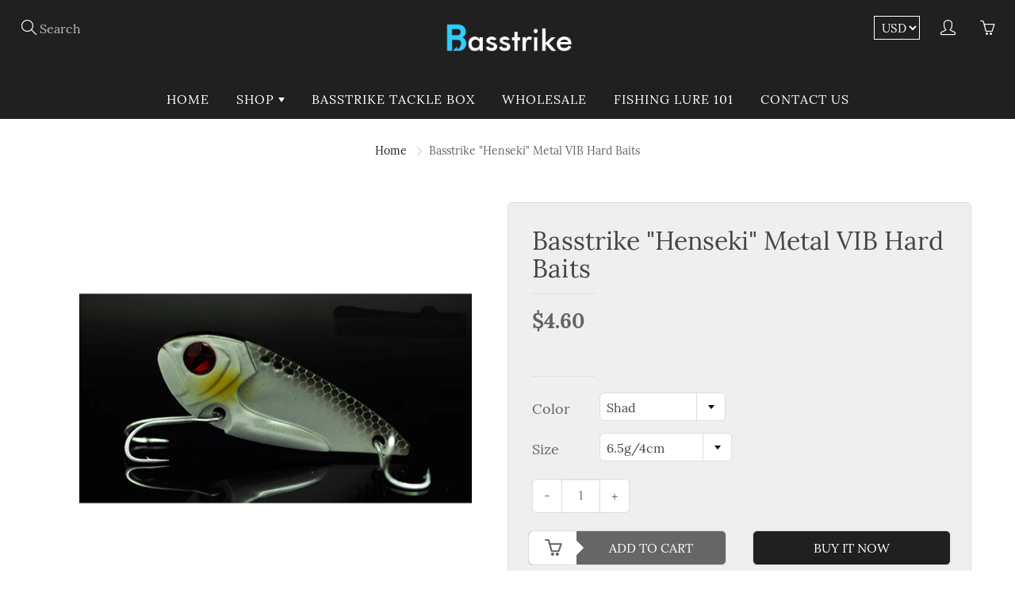

--- FILE ---
content_type: text/html; charset=utf-8
request_url: https://www.basstrike.com/products/basstrike-henseki-metal-vib-hard-baits
body_size: 21853
content:
<!doctype html>
<!--[if IE 9]> <html class="ie9" lang="en"> <![endif]-->
<!--[if (gt IE 9)|!(IE)]><!--> <html lang="en"> <!--<![endif]-->
  <head>
    <meta charset="utf-8">
    <meta name="p:domain_verify" content="7ccfda8ed0269d0f16cbabd8b7a12d5a"/>
    <meta name="viewport" content="width=device-width, initial-scale=1, maximum-scale=1">
<title>Basstrike &quot;Henseki&quot; Metal VIB Hard Baits</title>
    
<meta name="description" content="Length: 4cm, 5.2cm Weight: 6.5g, 12g Hook Size: 6# Include: 1 pcs/pack">
    
    <meta property="og:site_name" content="Basstrike">
<meta property="og:url" content="https://www.basstrike.com/products/basstrike-henseki-metal-vib-hard-baits">

  <meta property="og:type" content="product">
  <meta property="og:title" content="Basstrike &quot;Henseki&quot; Metal VIB Hard Baits">
  
    <meta property="og:image" content="http://www.basstrike.com/cdn/shop/products/TBS002-1_grande.jpg?v=1540278087">
    <meta property="og:image:secure_url" content="https://www.basstrike.com/cdn/shop/products/TBS002-1_grande.jpg?v=1540278087">
  
    <meta property="og:image" content="http://www.basstrike.com/cdn/shop/products/TBS002-2_grande.jpg?v=1540278090">
    <meta property="og:image:secure_url" content="https://www.basstrike.com/cdn/shop/products/TBS002-2_grande.jpg?v=1540278090">
  
    <meta property="og:image" content="http://www.basstrike.com/cdn/shop/products/TBS002-3_grande.jpg?v=1540278092">
    <meta property="og:image:secure_url" content="https://www.basstrike.com/cdn/shop/products/TBS002-3_grande.jpg?v=1540278092">
  
  <meta property="og:price:amount" content="4.60">
  <meta property="og:price:currency" content="USD">
  
  
  	<meta property="og:description" content="Length: 4cm, 5.2cm Weight: 6.5g, 12g Hook Size: 6# Include: 1 pcs/pack">
  
 
  
  	<meta name="twitter:site" content="@basstrikeonline">
  
  <meta name="twitter:card" content="summary">
  
    <meta name="twitter:title" content="Basstrike "Henseki" Metal VIB Hard Baits">
    <meta name="twitter:description" content="
Length: 4cm, 5.2cm
Weight: 6.5g, 12g
Hook Size: 6#
Include: 1 pcs/pack

">
    <meta name="twitter:image" content="https://www.basstrike.com/cdn/shop/products/TBS002-1_medium.jpg?v=1540278087">
    <meta name="twitter:image:width" content="240">
    <meta name="twitter:image:height" content="240">
    
<link rel="canonical" href="https://www.basstrike.com/products/basstrike-henseki-metal-vib-hard-baits">
<meta name="theme-color" content="#212020">
    
    
<link rel="shortcut icon" href="//www.basstrike.com/cdn/shop/files/index_32x32.png?v=1613546231" type="image/png">
  	
    <link href="//www.basstrike.com/cdn/shop/t/8/assets/styles.scss.css?v=175167127754949848611674767699" rel="stylesheet" type="text/css" media="all" />

    <script>window.performance && window.performance.mark && window.performance.mark('shopify.content_for_header.start');</script><meta id="shopify-digital-wallet" name="shopify-digital-wallet" content="/22613925/digital_wallets/dialog">
<link rel="alternate" type="application/json+oembed" href="https://www.basstrike.com/products/basstrike-henseki-metal-vib-hard-baits.oembed">
<script async="async" src="/checkouts/internal/preloads.js?locale=en-US"></script>
<script id="shopify-features" type="application/json">{"accessToken":"6f39d92dc1b54f700ae1034a5703f7cc","betas":["rich-media-storefront-analytics"],"domain":"www.basstrike.com","predictiveSearch":true,"shopId":22613925,"locale":"en"}</script>
<script>var Shopify = Shopify || {};
Shopify.shop = "luresbus.myshopify.com";
Shopify.locale = "en";
Shopify.currency = {"active":"USD","rate":"1.0"};
Shopify.country = "US";
Shopify.theme = {"name":"ly","id":37385961541,"schema_name":"Galleria","schema_version":"1.0.4","theme_store_id":851,"role":"main"};
Shopify.theme.handle = "null";
Shopify.theme.style = {"id":null,"handle":null};
Shopify.cdnHost = "www.basstrike.com/cdn";
Shopify.routes = Shopify.routes || {};
Shopify.routes.root = "/";</script>
<script type="module">!function(o){(o.Shopify=o.Shopify||{}).modules=!0}(window);</script>
<script>!function(o){function n(){var o=[];function n(){o.push(Array.prototype.slice.apply(arguments))}return n.q=o,n}var t=o.Shopify=o.Shopify||{};t.loadFeatures=n(),t.autoloadFeatures=n()}(window);</script>
<script id="shop-js-analytics" type="application/json">{"pageType":"product"}</script>
<script defer="defer" async type="module" src="//www.basstrike.com/cdn/shopifycloud/shop-js/modules/v2/client.init-shop-cart-sync_C5BV16lS.en.esm.js"></script>
<script defer="defer" async type="module" src="//www.basstrike.com/cdn/shopifycloud/shop-js/modules/v2/chunk.common_CygWptCX.esm.js"></script>
<script type="module">
  await import("//www.basstrike.com/cdn/shopifycloud/shop-js/modules/v2/client.init-shop-cart-sync_C5BV16lS.en.esm.js");
await import("//www.basstrike.com/cdn/shopifycloud/shop-js/modules/v2/chunk.common_CygWptCX.esm.js");

  window.Shopify.SignInWithShop?.initShopCartSync?.({"fedCMEnabled":true,"windoidEnabled":true});

</script>
<script id="__st">var __st={"a":22613925,"offset":-28800,"reqid":"f1dd6eed-df34-498a-8552-c7d8ad6d55ec-1768786539","pageurl":"www.basstrike.com\/products\/basstrike-henseki-metal-vib-hard-baits","u":"07e63fd3c386","p":"product","rtyp":"product","rid":1773108035653};</script>
<script>window.ShopifyPaypalV4VisibilityTracking = true;</script>
<script id="captcha-bootstrap">!function(){'use strict';const t='contact',e='account',n='new_comment',o=[[t,t],['blogs',n],['comments',n],[t,'customer']],c=[[e,'customer_login'],[e,'guest_login'],[e,'recover_customer_password'],[e,'create_customer']],r=t=>t.map((([t,e])=>`form[action*='/${t}']:not([data-nocaptcha='true']) input[name='form_type'][value='${e}']`)).join(','),a=t=>()=>t?[...document.querySelectorAll(t)].map((t=>t.form)):[];function s(){const t=[...o],e=r(t);return a(e)}const i='password',u='form_key',d=['recaptcha-v3-token','g-recaptcha-response','h-captcha-response',i],f=()=>{try{return window.sessionStorage}catch{return}},m='__shopify_v',_=t=>t.elements[u];function p(t,e,n=!1){try{const o=window.sessionStorage,c=JSON.parse(o.getItem(e)),{data:r}=function(t){const{data:e,action:n}=t;return t[m]||n?{data:e,action:n}:{data:t,action:n}}(c);for(const[e,n]of Object.entries(r))t.elements[e]&&(t.elements[e].value=n);n&&o.removeItem(e)}catch(o){console.error('form repopulation failed',{error:o})}}const l='form_type',E='cptcha';function T(t){t.dataset[E]=!0}const w=window,h=w.document,L='Shopify',v='ce_forms',y='captcha';let A=!1;((t,e)=>{const n=(g='f06e6c50-85a8-45c8-87d0-21a2b65856fe',I='https://cdn.shopify.com/shopifycloud/storefront-forms-hcaptcha/ce_storefront_forms_captcha_hcaptcha.v1.5.2.iife.js',D={infoText:'Protected by hCaptcha',privacyText:'Privacy',termsText:'Terms'},(t,e,n)=>{const o=w[L][v],c=o.bindForm;if(c)return c(t,g,e,D).then(n);var r;o.q.push([[t,g,e,D],n]),r=I,A||(h.body.append(Object.assign(h.createElement('script'),{id:'captcha-provider',async:!0,src:r})),A=!0)});var g,I,D;w[L]=w[L]||{},w[L][v]=w[L][v]||{},w[L][v].q=[],w[L][y]=w[L][y]||{},w[L][y].protect=function(t,e){n(t,void 0,e),T(t)},Object.freeze(w[L][y]),function(t,e,n,w,h,L){const[v,y,A,g]=function(t,e,n){const i=e?o:[],u=t?c:[],d=[...i,...u],f=r(d),m=r(i),_=r(d.filter((([t,e])=>n.includes(e))));return[a(f),a(m),a(_),s()]}(w,h,L),I=t=>{const e=t.target;return e instanceof HTMLFormElement?e:e&&e.form},D=t=>v().includes(t);t.addEventListener('submit',(t=>{const e=I(t);if(!e)return;const n=D(e)&&!e.dataset.hcaptchaBound&&!e.dataset.recaptchaBound,o=_(e),c=g().includes(e)&&(!o||!o.value);(n||c)&&t.preventDefault(),c&&!n&&(function(t){try{if(!f())return;!function(t){const e=f();if(!e)return;const n=_(t);if(!n)return;const o=n.value;o&&e.removeItem(o)}(t);const e=Array.from(Array(32),(()=>Math.random().toString(36)[2])).join('');!function(t,e){_(t)||t.append(Object.assign(document.createElement('input'),{type:'hidden',name:u})),t.elements[u].value=e}(t,e),function(t,e){const n=f();if(!n)return;const o=[...t.querySelectorAll(`input[type='${i}']`)].map((({name:t})=>t)),c=[...d,...o],r={};for(const[a,s]of new FormData(t).entries())c.includes(a)||(r[a]=s);n.setItem(e,JSON.stringify({[m]:1,action:t.action,data:r}))}(t,e)}catch(e){console.error('failed to persist form',e)}}(e),e.submit())}));const S=(t,e)=>{t&&!t.dataset[E]&&(n(t,e.some((e=>e===t))),T(t))};for(const o of['focusin','change'])t.addEventListener(o,(t=>{const e=I(t);D(e)&&S(e,y())}));const B=e.get('form_key'),M=e.get(l),P=B&&M;t.addEventListener('DOMContentLoaded',(()=>{const t=y();if(P)for(const e of t)e.elements[l].value===M&&p(e,B);[...new Set([...A(),...v().filter((t=>'true'===t.dataset.shopifyCaptcha))])].forEach((e=>S(e,t)))}))}(h,new URLSearchParams(w.location.search),n,t,e,['guest_login'])})(!0,!0)}();</script>
<script integrity="sha256-4kQ18oKyAcykRKYeNunJcIwy7WH5gtpwJnB7kiuLZ1E=" data-source-attribution="shopify.loadfeatures" defer="defer" src="//www.basstrike.com/cdn/shopifycloud/storefront/assets/storefront/load_feature-a0a9edcb.js" crossorigin="anonymous"></script>
<script data-source-attribution="shopify.dynamic_checkout.dynamic.init">var Shopify=Shopify||{};Shopify.PaymentButton=Shopify.PaymentButton||{isStorefrontPortableWallets:!0,init:function(){window.Shopify.PaymentButton.init=function(){};var t=document.createElement("script");t.src="https://www.basstrike.com/cdn/shopifycloud/portable-wallets/latest/portable-wallets.en.js",t.type="module",document.head.appendChild(t)}};
</script>
<script data-source-attribution="shopify.dynamic_checkout.buyer_consent">
  function portableWalletsHideBuyerConsent(e){var t=document.getElementById("shopify-buyer-consent"),n=document.getElementById("shopify-subscription-policy-button");t&&n&&(t.classList.add("hidden"),t.setAttribute("aria-hidden","true"),n.removeEventListener("click",e))}function portableWalletsShowBuyerConsent(e){var t=document.getElementById("shopify-buyer-consent"),n=document.getElementById("shopify-subscription-policy-button");t&&n&&(t.classList.remove("hidden"),t.removeAttribute("aria-hidden"),n.addEventListener("click",e))}window.Shopify?.PaymentButton&&(window.Shopify.PaymentButton.hideBuyerConsent=portableWalletsHideBuyerConsent,window.Shopify.PaymentButton.showBuyerConsent=portableWalletsShowBuyerConsent);
</script>
<script>
  function portableWalletsCleanup(e){e&&e.src&&console.error("Failed to load portable wallets script "+e.src);var t=document.querySelectorAll("shopify-accelerated-checkout .shopify-payment-button__skeleton, shopify-accelerated-checkout-cart .wallet-cart-button__skeleton"),e=document.getElementById("shopify-buyer-consent");for(let e=0;e<t.length;e++)t[e].remove();e&&e.remove()}function portableWalletsNotLoadedAsModule(e){e instanceof ErrorEvent&&"string"==typeof e.message&&e.message.includes("import.meta")&&"string"==typeof e.filename&&e.filename.includes("portable-wallets")&&(window.removeEventListener("error",portableWalletsNotLoadedAsModule),window.Shopify.PaymentButton.failedToLoad=e,"loading"===document.readyState?document.addEventListener("DOMContentLoaded",window.Shopify.PaymentButton.init):window.Shopify.PaymentButton.init())}window.addEventListener("error",portableWalletsNotLoadedAsModule);
</script>

<script type="module" src="https://www.basstrike.com/cdn/shopifycloud/portable-wallets/latest/portable-wallets.en.js" onError="portableWalletsCleanup(this)" crossorigin="anonymous"></script>
<script nomodule>
  document.addEventListener("DOMContentLoaded", portableWalletsCleanup);
</script>

<link id="shopify-accelerated-checkout-styles" rel="stylesheet" media="screen" href="https://www.basstrike.com/cdn/shopifycloud/portable-wallets/latest/accelerated-checkout-backwards-compat.css" crossorigin="anonymous">
<style id="shopify-accelerated-checkout-cart">
        #shopify-buyer-consent {
  margin-top: 1em;
  display: inline-block;
  width: 100%;
}

#shopify-buyer-consent.hidden {
  display: none;
}

#shopify-subscription-policy-button {
  background: none;
  border: none;
  padding: 0;
  text-decoration: underline;
  font-size: inherit;
  cursor: pointer;
}

#shopify-subscription-policy-button::before {
  box-shadow: none;
}

      </style>

<script>window.performance && window.performance.mark && window.performance.mark('shopify.content_for_header.end');</script>

    <!--[if lt IE 9]>
		<script src="//html5shiv.googlecode.com/svn/trunk/html5.js" type="text/javascript"></script>
	<![endif]-->

     <!--[if (lte IE 9) ]><script src="//www.basstrike.com/cdn/shop/t/8/assets/match-media.min.js?v=22265819453975888031537524838" type="text/javascript"></script><![endif]-->

  

    
    <!-- Theme Global App JS ================================================== -->
    <script>
      var theme = {
        strings: {
          addToCart: "Add to cart",
          soldOut: "Sold out",
          unavailable: "Unavailable",
          showMore: "Show More",
          showLess: "Show Less"
        },
        moneyFormat: "${{amount}}"
      }
        
    </script>
    
      <noscript>
        <style>
          .product-thumb-img-wrap img:nth-child(2),
          .swiper-slide img:nth-child(2),
          .blog_image_overlay img:nth-child(2),
          .blog-post img:nth-child(2){
            display:none !important; 
          }
        </style>
      </noscript>
 
  <link href="https://monorail-edge.shopifysvc.com" rel="dns-prefetch">
<script>(function(){if ("sendBeacon" in navigator && "performance" in window) {try {var session_token_from_headers = performance.getEntriesByType('navigation')[0].serverTiming.find(x => x.name == '_s').description;} catch {var session_token_from_headers = undefined;}var session_cookie_matches = document.cookie.match(/_shopify_s=([^;]*)/);var session_token_from_cookie = session_cookie_matches && session_cookie_matches.length === 2 ? session_cookie_matches[1] : "";var session_token = session_token_from_headers || session_token_from_cookie || "";function handle_abandonment_event(e) {var entries = performance.getEntries().filter(function(entry) {return /monorail-edge.shopifysvc.com/.test(entry.name);});if (!window.abandonment_tracked && entries.length === 0) {window.abandonment_tracked = true;var currentMs = Date.now();var navigation_start = performance.timing.navigationStart;var payload = {shop_id: 22613925,url: window.location.href,navigation_start,duration: currentMs - navigation_start,session_token,page_type: "product"};window.navigator.sendBeacon("https://monorail-edge.shopifysvc.com/v1/produce", JSON.stringify({schema_id: "online_store_buyer_site_abandonment/1.1",payload: payload,metadata: {event_created_at_ms: currentMs,event_sent_at_ms: currentMs}}));}}window.addEventListener('pagehide', handle_abandonment_event);}}());</script>
<script id="web-pixels-manager-setup">(function e(e,d,r,n,o){if(void 0===o&&(o={}),!Boolean(null===(a=null===(i=window.Shopify)||void 0===i?void 0:i.analytics)||void 0===a?void 0:a.replayQueue)){var i,a;window.Shopify=window.Shopify||{};var t=window.Shopify;t.analytics=t.analytics||{};var s=t.analytics;s.replayQueue=[],s.publish=function(e,d,r){return s.replayQueue.push([e,d,r]),!0};try{self.performance.mark("wpm:start")}catch(e){}var l=function(){var e={modern:/Edge?\/(1{2}[4-9]|1[2-9]\d|[2-9]\d{2}|\d{4,})\.\d+(\.\d+|)|Firefox\/(1{2}[4-9]|1[2-9]\d|[2-9]\d{2}|\d{4,})\.\d+(\.\d+|)|Chrom(ium|e)\/(9{2}|\d{3,})\.\d+(\.\d+|)|(Maci|X1{2}).+ Version\/(15\.\d+|(1[6-9]|[2-9]\d|\d{3,})\.\d+)([,.]\d+|)( \(\w+\)|)( Mobile\/\w+|) Safari\/|Chrome.+OPR\/(9{2}|\d{3,})\.\d+\.\d+|(CPU[ +]OS|iPhone[ +]OS|CPU[ +]iPhone|CPU IPhone OS|CPU iPad OS)[ +]+(15[._]\d+|(1[6-9]|[2-9]\d|\d{3,})[._]\d+)([._]\d+|)|Android:?[ /-](13[3-9]|1[4-9]\d|[2-9]\d{2}|\d{4,})(\.\d+|)(\.\d+|)|Android.+Firefox\/(13[5-9]|1[4-9]\d|[2-9]\d{2}|\d{4,})\.\d+(\.\d+|)|Android.+Chrom(ium|e)\/(13[3-9]|1[4-9]\d|[2-9]\d{2}|\d{4,})\.\d+(\.\d+|)|SamsungBrowser\/([2-9]\d|\d{3,})\.\d+/,legacy:/Edge?\/(1[6-9]|[2-9]\d|\d{3,})\.\d+(\.\d+|)|Firefox\/(5[4-9]|[6-9]\d|\d{3,})\.\d+(\.\d+|)|Chrom(ium|e)\/(5[1-9]|[6-9]\d|\d{3,})\.\d+(\.\d+|)([\d.]+$|.*Safari\/(?![\d.]+ Edge\/[\d.]+$))|(Maci|X1{2}).+ Version\/(10\.\d+|(1[1-9]|[2-9]\d|\d{3,})\.\d+)([,.]\d+|)( \(\w+\)|)( Mobile\/\w+|) Safari\/|Chrome.+OPR\/(3[89]|[4-9]\d|\d{3,})\.\d+\.\d+|(CPU[ +]OS|iPhone[ +]OS|CPU[ +]iPhone|CPU IPhone OS|CPU iPad OS)[ +]+(10[._]\d+|(1[1-9]|[2-9]\d|\d{3,})[._]\d+)([._]\d+|)|Android:?[ /-](13[3-9]|1[4-9]\d|[2-9]\d{2}|\d{4,})(\.\d+|)(\.\d+|)|Mobile Safari.+OPR\/([89]\d|\d{3,})\.\d+\.\d+|Android.+Firefox\/(13[5-9]|1[4-9]\d|[2-9]\d{2}|\d{4,})\.\d+(\.\d+|)|Android.+Chrom(ium|e)\/(13[3-9]|1[4-9]\d|[2-9]\d{2}|\d{4,})\.\d+(\.\d+|)|Android.+(UC? ?Browser|UCWEB|U3)[ /]?(15\.([5-9]|\d{2,})|(1[6-9]|[2-9]\d|\d{3,})\.\d+)\.\d+|SamsungBrowser\/(5\.\d+|([6-9]|\d{2,})\.\d+)|Android.+MQ{2}Browser\/(14(\.(9|\d{2,})|)|(1[5-9]|[2-9]\d|\d{3,})(\.\d+|))(\.\d+|)|K[Aa][Ii]OS\/(3\.\d+|([4-9]|\d{2,})\.\d+)(\.\d+|)/},d=e.modern,r=e.legacy,n=navigator.userAgent;return n.match(d)?"modern":n.match(r)?"legacy":"unknown"}(),u="modern"===l?"modern":"legacy",c=(null!=n?n:{modern:"",legacy:""})[u],f=function(e){return[e.baseUrl,"/wpm","/b",e.hashVersion,"modern"===e.buildTarget?"m":"l",".js"].join("")}({baseUrl:d,hashVersion:r,buildTarget:u}),m=function(e){var d=e.version,r=e.bundleTarget,n=e.surface,o=e.pageUrl,i=e.monorailEndpoint;return{emit:function(e){var a=e.status,t=e.errorMsg,s=(new Date).getTime(),l=JSON.stringify({metadata:{event_sent_at_ms:s},events:[{schema_id:"web_pixels_manager_load/3.1",payload:{version:d,bundle_target:r,page_url:o,status:a,surface:n,error_msg:t},metadata:{event_created_at_ms:s}}]});if(!i)return console&&console.warn&&console.warn("[Web Pixels Manager] No Monorail endpoint provided, skipping logging."),!1;try{return self.navigator.sendBeacon.bind(self.navigator)(i,l)}catch(e){}var u=new XMLHttpRequest;try{return u.open("POST",i,!0),u.setRequestHeader("Content-Type","text/plain"),u.send(l),!0}catch(e){return console&&console.warn&&console.warn("[Web Pixels Manager] Got an unhandled error while logging to Monorail."),!1}}}}({version:r,bundleTarget:l,surface:e.surface,pageUrl:self.location.href,monorailEndpoint:e.monorailEndpoint});try{o.browserTarget=l,function(e){var d=e.src,r=e.async,n=void 0===r||r,o=e.onload,i=e.onerror,a=e.sri,t=e.scriptDataAttributes,s=void 0===t?{}:t,l=document.createElement("script"),u=document.querySelector("head"),c=document.querySelector("body");if(l.async=n,l.src=d,a&&(l.integrity=a,l.crossOrigin="anonymous"),s)for(var f in s)if(Object.prototype.hasOwnProperty.call(s,f))try{l.dataset[f]=s[f]}catch(e){}if(o&&l.addEventListener("load",o),i&&l.addEventListener("error",i),u)u.appendChild(l);else{if(!c)throw new Error("Did not find a head or body element to append the script");c.appendChild(l)}}({src:f,async:!0,onload:function(){if(!function(){var e,d;return Boolean(null===(d=null===(e=window.Shopify)||void 0===e?void 0:e.analytics)||void 0===d?void 0:d.initialized)}()){var d=window.webPixelsManager.init(e)||void 0;if(d){var r=window.Shopify.analytics;r.replayQueue.forEach((function(e){var r=e[0],n=e[1],o=e[2];d.publishCustomEvent(r,n,o)})),r.replayQueue=[],r.publish=d.publishCustomEvent,r.visitor=d.visitor,r.initialized=!0}}},onerror:function(){return m.emit({status:"failed",errorMsg:"".concat(f," has failed to load")})},sri:function(e){var d=/^sha384-[A-Za-z0-9+/=]+$/;return"string"==typeof e&&d.test(e)}(c)?c:"",scriptDataAttributes:o}),m.emit({status:"loading"})}catch(e){m.emit({status:"failed",errorMsg:(null==e?void 0:e.message)||"Unknown error"})}}})({shopId: 22613925,storefrontBaseUrl: "https://www.basstrike.com",extensionsBaseUrl: "https://extensions.shopifycdn.com/cdn/shopifycloud/web-pixels-manager",monorailEndpoint: "https://monorail-edge.shopifysvc.com/unstable/produce_batch",surface: "storefront-renderer",enabledBetaFlags: ["2dca8a86"],webPixelsConfigList: [{"id":"75628613","eventPayloadVersion":"v1","runtimeContext":"LAX","scriptVersion":"1","type":"CUSTOM","privacyPurposes":["ANALYTICS"],"name":"Google Analytics tag (migrated)"},{"id":"shopify-app-pixel","configuration":"{}","eventPayloadVersion":"v1","runtimeContext":"STRICT","scriptVersion":"0450","apiClientId":"shopify-pixel","type":"APP","privacyPurposes":["ANALYTICS","MARKETING"]},{"id":"shopify-custom-pixel","eventPayloadVersion":"v1","runtimeContext":"LAX","scriptVersion":"0450","apiClientId":"shopify-pixel","type":"CUSTOM","privacyPurposes":["ANALYTICS","MARKETING"]}],isMerchantRequest: false,initData: {"shop":{"name":"Basstrike","paymentSettings":{"currencyCode":"USD"},"myshopifyDomain":"luresbus.myshopify.com","countryCode":"CN","storefrontUrl":"https:\/\/www.basstrike.com"},"customer":null,"cart":null,"checkout":null,"productVariants":[{"price":{"amount":4.6,"currencyCode":"USD"},"product":{"title":"Basstrike \"Henseki\" Metal VIB Hard Baits","vendor":"Basstrike","id":"1773108035653","untranslatedTitle":"Basstrike \"Henseki\" Metal VIB Hard Baits","url":"\/products\/basstrike-henseki-metal-vib-hard-baits","type":"Lures"},"id":"16578559574085","image":{"src":"\/\/www.basstrike.com\/cdn\/shop\/products\/TBS002-1.jpg?v=1540278087"},"sku":"TBS002ASH","title":"Shad \/ 6.5g\/4cm","untranslatedTitle":"Shad \/ 6.5g\/4cm"},{"price":{"amount":4.9,"currencyCode":"USD"},"product":{"title":"Basstrike \"Henseki\" Metal VIB Hard Baits","vendor":"Basstrike","id":"1773108035653","untranslatedTitle":"Basstrike \"Henseki\" Metal VIB Hard Baits","url":"\/products\/basstrike-henseki-metal-vib-hard-baits","type":"Lures"},"id":"16578559606853","image":{"src":"\/\/www.basstrike.com\/cdn\/shop\/products\/TBS002-1.jpg?v=1540278087"},"sku":"TBS002BSH","title":"Shad \/ 12g\/5.2cm","untranslatedTitle":"Shad \/ 12g\/5.2cm"},{"price":{"amount":4.6,"currencyCode":"USD"},"product":{"title":"Basstrike \"Henseki\" Metal VIB Hard Baits","vendor":"Basstrike","id":"1773108035653","untranslatedTitle":"Basstrike \"Henseki\" Metal VIB Hard Baits","url":"\/products\/basstrike-henseki-metal-vib-hard-baits","type":"Lures"},"id":"16578559639621","image":{"src":"\/\/www.basstrike.com\/cdn\/shop\/products\/TBS002-7.jpg?v=1540278102"},"sku":"TBS002AGD","title":"Gold \/ 6.5g\/4cm","untranslatedTitle":"Gold \/ 6.5g\/4cm"},{"price":{"amount":4.9,"currencyCode":"USD"},"product":{"title":"Basstrike \"Henseki\" Metal VIB Hard Baits","vendor":"Basstrike","id":"1773108035653","untranslatedTitle":"Basstrike \"Henseki\" Metal VIB Hard Baits","url":"\/products\/basstrike-henseki-metal-vib-hard-baits","type":"Lures"},"id":"16578559672389","image":{"src":"\/\/www.basstrike.com\/cdn\/shop\/products\/TBS002-7.jpg?v=1540278102"},"sku":"TBS002BGD","title":"Gold \/ 12g\/5.2cm","untranslatedTitle":"Gold \/ 12g\/5.2cm"},{"price":{"amount":4.6,"currencyCode":"USD"},"product":{"title":"Basstrike \"Henseki\" Metal VIB Hard Baits","vendor":"Basstrike","id":"1773108035653","untranslatedTitle":"Basstrike \"Henseki\" Metal VIB Hard Baits","url":"\/products\/basstrike-henseki-metal-vib-hard-baits","type":"Lures"},"id":"16578559705157","image":{"src":"\/\/www.basstrike.com\/cdn\/shop\/products\/TBS002-4.jpg?v=1540278095"},"sku":"TBS002AFT","title":"Firetiger \/ 6.5g\/4cm","untranslatedTitle":"Firetiger \/ 6.5g\/4cm"},{"price":{"amount":4.9,"currencyCode":"USD"},"product":{"title":"Basstrike \"Henseki\" Metal VIB Hard Baits","vendor":"Basstrike","id":"1773108035653","untranslatedTitle":"Basstrike \"Henseki\" Metal VIB Hard Baits","url":"\/products\/basstrike-henseki-metal-vib-hard-baits","type":"Lures"},"id":"16578559737925","image":{"src":"\/\/www.basstrike.com\/cdn\/shop\/products\/TBS002-4.jpg?v=1540278095"},"sku":"TBS002BFT","title":"Firetiger \/ 12g\/5.2cm","untranslatedTitle":"Firetiger \/ 12g\/5.2cm"},{"price":{"amount":4.6,"currencyCode":"USD"},"product":{"title":"Basstrike \"Henseki\" Metal VIB Hard Baits","vendor":"Basstrike","id":"1773108035653","untranslatedTitle":"Basstrike \"Henseki\" Metal VIB Hard Baits","url":"\/products\/basstrike-henseki-metal-vib-hard-baits","type":"Lures"},"id":"16578559770693","image":{"src":"\/\/www.basstrike.com\/cdn\/shop\/products\/TBS002-5.jpg?v=1540278098"},"sku":"TBS002ABL","title":"Blue \/ 6.5g\/4cm","untranslatedTitle":"Blue \/ 6.5g\/4cm"},{"price":{"amount":4.9,"currencyCode":"USD"},"product":{"title":"Basstrike \"Henseki\" Metal VIB Hard Baits","vendor":"Basstrike","id":"1773108035653","untranslatedTitle":"Basstrike \"Henseki\" Metal VIB Hard Baits","url":"\/products\/basstrike-henseki-metal-vib-hard-baits","type":"Lures"},"id":"16578559803461","image":{"src":"\/\/www.basstrike.com\/cdn\/shop\/products\/TBS002-5.jpg?v=1540278098"},"sku":"TBS002BBL","title":"Blue \/ 12g\/5.2cm","untranslatedTitle":"Blue \/ 12g\/5.2cm"},{"price":{"amount":4.6,"currencyCode":"USD"},"product":{"title":"Basstrike \"Henseki\" Metal VIB Hard Baits","vendor":"Basstrike","id":"1773108035653","untranslatedTitle":"Basstrike \"Henseki\" Metal VIB Hard Baits","url":"\/products\/basstrike-henseki-metal-vib-hard-baits","type":"Lures"},"id":"16578559836229","image":{"src":"\/\/www.basstrike.com\/cdn\/shop\/products\/TBS002-2.jpg?v=1540278090"},"sku":"TBS002ATR","title":"Trout \/ 6.5g\/4cm","untranslatedTitle":"Trout \/ 6.5g\/4cm"},{"price":{"amount":4.9,"currencyCode":"USD"},"product":{"title":"Basstrike \"Henseki\" Metal VIB Hard Baits","vendor":"Basstrike","id":"1773108035653","untranslatedTitle":"Basstrike \"Henseki\" Metal VIB Hard Baits","url":"\/products\/basstrike-henseki-metal-vib-hard-baits","type":"Lures"},"id":"16578559868997","image":{"src":"\/\/www.basstrike.com\/cdn\/shop\/products\/TBS002-2.jpg?v=1540278090"},"sku":"TBS002BTR","title":"Trout \/ 12g\/5.2cm","untranslatedTitle":"Trout \/ 12g\/5.2cm"},{"price":{"amount":4.6,"currencyCode":"USD"},"product":{"title":"Basstrike \"Henseki\" Metal VIB Hard Baits","vendor":"Basstrike","id":"1773108035653","untranslatedTitle":"Basstrike \"Henseki\" Metal VIB Hard Baits","url":"\/products\/basstrike-henseki-metal-vib-hard-baits","type":"Lures"},"id":"16578559901765","image":{"src":"\/\/www.basstrike.com\/cdn\/shop\/products\/TBS002-6.jpg?v=1540278100"},"sku":"TBS002ARH","title":"Red Head \/ 6.5g\/4cm","untranslatedTitle":"Red Head \/ 6.5g\/4cm"},{"price":{"amount":4.9,"currencyCode":"USD"},"product":{"title":"Basstrike \"Henseki\" Metal VIB Hard Baits","vendor":"Basstrike","id":"1773108035653","untranslatedTitle":"Basstrike \"Henseki\" Metal VIB Hard Baits","url":"\/products\/basstrike-henseki-metal-vib-hard-baits","type":"Lures"},"id":"16578559934533","image":{"src":"\/\/www.basstrike.com\/cdn\/shop\/products\/TBS002-6.jpg?v=1540278100"},"sku":"TBS002BRH","title":"Red Head \/ 12g\/5.2cm","untranslatedTitle":"Red Head \/ 12g\/5.2cm"},{"price":{"amount":4.6,"currencyCode":"USD"},"product":{"title":"Basstrike \"Henseki\" Metal VIB Hard Baits","vendor":"Basstrike","id":"1773108035653","untranslatedTitle":"Basstrike \"Henseki\" Metal VIB Hard Baits","url":"\/products\/basstrike-henseki-metal-vib-hard-baits","type":"Lures"},"id":"16578559967301","image":{"src":"\/\/www.basstrike.com\/cdn\/shop\/products\/TBS002-3.jpg?v=1540278092"},"sku":"TBS002ASL","title":"Silver \/ 6.5g\/4cm","untranslatedTitle":"Silver \/ 6.5g\/4cm"},{"price":{"amount":4.9,"currencyCode":"USD"},"product":{"title":"Basstrike \"Henseki\" Metal VIB Hard Baits","vendor":"Basstrike","id":"1773108035653","untranslatedTitle":"Basstrike \"Henseki\" Metal VIB Hard Baits","url":"\/products\/basstrike-henseki-metal-vib-hard-baits","type":"Lures"},"id":"16578560000069","image":{"src":"\/\/www.basstrike.com\/cdn\/shop\/products\/TBS002-3.jpg?v=1540278092"},"sku":"TBS002BSL","title":"Silver \/ 12g\/5.2cm","untranslatedTitle":"Silver \/ 12g\/5.2cm"}],"purchasingCompany":null},},"https://www.basstrike.com/cdn","fcfee988w5aeb613cpc8e4bc33m6693e112",{"modern":"","legacy":""},{"shopId":"22613925","storefrontBaseUrl":"https:\/\/www.basstrike.com","extensionBaseUrl":"https:\/\/extensions.shopifycdn.com\/cdn\/shopifycloud\/web-pixels-manager","surface":"storefront-renderer","enabledBetaFlags":"[\"2dca8a86\"]","isMerchantRequest":"false","hashVersion":"fcfee988w5aeb613cpc8e4bc33m6693e112","publish":"custom","events":"[[\"page_viewed\",{}],[\"product_viewed\",{\"productVariant\":{\"price\":{\"amount\":4.6,\"currencyCode\":\"USD\"},\"product\":{\"title\":\"Basstrike \\\"Henseki\\\" Metal VIB Hard Baits\",\"vendor\":\"Basstrike\",\"id\":\"1773108035653\",\"untranslatedTitle\":\"Basstrike \\\"Henseki\\\" Metal VIB Hard Baits\",\"url\":\"\/products\/basstrike-henseki-metal-vib-hard-baits\",\"type\":\"Lures\"},\"id\":\"16578559574085\",\"image\":{\"src\":\"\/\/www.basstrike.com\/cdn\/shop\/products\/TBS002-1.jpg?v=1540278087\"},\"sku\":\"TBS002ASH\",\"title\":\"Shad \/ 6.5g\/4cm\",\"untranslatedTitle\":\"Shad \/ 6.5g\/4cm\"}}]]"});</script><script>
  window.ShopifyAnalytics = window.ShopifyAnalytics || {};
  window.ShopifyAnalytics.meta = window.ShopifyAnalytics.meta || {};
  window.ShopifyAnalytics.meta.currency = 'USD';
  var meta = {"product":{"id":1773108035653,"gid":"gid:\/\/shopify\/Product\/1773108035653","vendor":"Basstrike","type":"Lures","handle":"basstrike-henseki-metal-vib-hard-baits","variants":[{"id":16578559574085,"price":460,"name":"Basstrike \"Henseki\" Metal VIB Hard Baits - Shad \/ 6.5g\/4cm","public_title":"Shad \/ 6.5g\/4cm","sku":"TBS002ASH"},{"id":16578559606853,"price":490,"name":"Basstrike \"Henseki\" Metal VIB Hard Baits - Shad \/ 12g\/5.2cm","public_title":"Shad \/ 12g\/5.2cm","sku":"TBS002BSH"},{"id":16578559639621,"price":460,"name":"Basstrike \"Henseki\" Metal VIB Hard Baits - Gold \/ 6.5g\/4cm","public_title":"Gold \/ 6.5g\/4cm","sku":"TBS002AGD"},{"id":16578559672389,"price":490,"name":"Basstrike \"Henseki\" Metal VIB Hard Baits - Gold \/ 12g\/5.2cm","public_title":"Gold \/ 12g\/5.2cm","sku":"TBS002BGD"},{"id":16578559705157,"price":460,"name":"Basstrike \"Henseki\" Metal VIB Hard Baits - Firetiger \/ 6.5g\/4cm","public_title":"Firetiger \/ 6.5g\/4cm","sku":"TBS002AFT"},{"id":16578559737925,"price":490,"name":"Basstrike \"Henseki\" Metal VIB Hard Baits - Firetiger \/ 12g\/5.2cm","public_title":"Firetiger \/ 12g\/5.2cm","sku":"TBS002BFT"},{"id":16578559770693,"price":460,"name":"Basstrike \"Henseki\" Metal VIB Hard Baits - Blue \/ 6.5g\/4cm","public_title":"Blue \/ 6.5g\/4cm","sku":"TBS002ABL"},{"id":16578559803461,"price":490,"name":"Basstrike \"Henseki\" Metal VIB Hard Baits - Blue \/ 12g\/5.2cm","public_title":"Blue \/ 12g\/5.2cm","sku":"TBS002BBL"},{"id":16578559836229,"price":460,"name":"Basstrike \"Henseki\" Metal VIB Hard Baits - Trout \/ 6.5g\/4cm","public_title":"Trout \/ 6.5g\/4cm","sku":"TBS002ATR"},{"id":16578559868997,"price":490,"name":"Basstrike \"Henseki\" Metal VIB Hard Baits - Trout \/ 12g\/5.2cm","public_title":"Trout \/ 12g\/5.2cm","sku":"TBS002BTR"},{"id":16578559901765,"price":460,"name":"Basstrike \"Henseki\" Metal VIB Hard Baits - Red Head \/ 6.5g\/4cm","public_title":"Red Head \/ 6.5g\/4cm","sku":"TBS002ARH"},{"id":16578559934533,"price":490,"name":"Basstrike \"Henseki\" Metal VIB Hard Baits - Red Head \/ 12g\/5.2cm","public_title":"Red Head \/ 12g\/5.2cm","sku":"TBS002BRH"},{"id":16578559967301,"price":460,"name":"Basstrike \"Henseki\" Metal VIB Hard Baits - Silver \/ 6.5g\/4cm","public_title":"Silver \/ 6.5g\/4cm","sku":"TBS002ASL"},{"id":16578560000069,"price":490,"name":"Basstrike \"Henseki\" Metal VIB Hard Baits - Silver \/ 12g\/5.2cm","public_title":"Silver \/ 12g\/5.2cm","sku":"TBS002BSL"}],"remote":false},"page":{"pageType":"product","resourceType":"product","resourceId":1773108035653,"requestId":"f1dd6eed-df34-498a-8552-c7d8ad6d55ec-1768786539"}};
  for (var attr in meta) {
    window.ShopifyAnalytics.meta[attr] = meta[attr];
  }
</script>
<script class="analytics">
  (function () {
    var customDocumentWrite = function(content) {
      var jquery = null;

      if (window.jQuery) {
        jquery = window.jQuery;
      } else if (window.Checkout && window.Checkout.$) {
        jquery = window.Checkout.$;
      }

      if (jquery) {
        jquery('body').append(content);
      }
    };

    var hasLoggedConversion = function(token) {
      if (token) {
        return document.cookie.indexOf('loggedConversion=' + token) !== -1;
      }
      return false;
    }

    var setCookieIfConversion = function(token) {
      if (token) {
        var twoMonthsFromNow = new Date(Date.now());
        twoMonthsFromNow.setMonth(twoMonthsFromNow.getMonth() + 2);

        document.cookie = 'loggedConversion=' + token + '; expires=' + twoMonthsFromNow;
      }
    }

    var trekkie = window.ShopifyAnalytics.lib = window.trekkie = window.trekkie || [];
    if (trekkie.integrations) {
      return;
    }
    trekkie.methods = [
      'identify',
      'page',
      'ready',
      'track',
      'trackForm',
      'trackLink'
    ];
    trekkie.factory = function(method) {
      return function() {
        var args = Array.prototype.slice.call(arguments);
        args.unshift(method);
        trekkie.push(args);
        return trekkie;
      };
    };
    for (var i = 0; i < trekkie.methods.length; i++) {
      var key = trekkie.methods[i];
      trekkie[key] = trekkie.factory(key);
    }
    trekkie.load = function(config) {
      trekkie.config = config || {};
      trekkie.config.initialDocumentCookie = document.cookie;
      var first = document.getElementsByTagName('script')[0];
      var script = document.createElement('script');
      script.type = 'text/javascript';
      script.onerror = function(e) {
        var scriptFallback = document.createElement('script');
        scriptFallback.type = 'text/javascript';
        scriptFallback.onerror = function(error) {
                var Monorail = {
      produce: function produce(monorailDomain, schemaId, payload) {
        var currentMs = new Date().getTime();
        var event = {
          schema_id: schemaId,
          payload: payload,
          metadata: {
            event_created_at_ms: currentMs,
            event_sent_at_ms: currentMs
          }
        };
        return Monorail.sendRequest("https://" + monorailDomain + "/v1/produce", JSON.stringify(event));
      },
      sendRequest: function sendRequest(endpointUrl, payload) {
        // Try the sendBeacon API
        if (window && window.navigator && typeof window.navigator.sendBeacon === 'function' && typeof window.Blob === 'function' && !Monorail.isIos12()) {
          var blobData = new window.Blob([payload], {
            type: 'text/plain'
          });

          if (window.navigator.sendBeacon(endpointUrl, blobData)) {
            return true;
          } // sendBeacon was not successful

        } // XHR beacon

        var xhr = new XMLHttpRequest();

        try {
          xhr.open('POST', endpointUrl);
          xhr.setRequestHeader('Content-Type', 'text/plain');
          xhr.send(payload);
        } catch (e) {
          console.log(e);
        }

        return false;
      },
      isIos12: function isIos12() {
        return window.navigator.userAgent.lastIndexOf('iPhone; CPU iPhone OS 12_') !== -1 || window.navigator.userAgent.lastIndexOf('iPad; CPU OS 12_') !== -1;
      }
    };
    Monorail.produce('monorail-edge.shopifysvc.com',
      'trekkie_storefront_load_errors/1.1',
      {shop_id: 22613925,
      theme_id: 37385961541,
      app_name: "storefront",
      context_url: window.location.href,
      source_url: "//www.basstrike.com/cdn/s/trekkie.storefront.cd680fe47e6c39ca5d5df5f0a32d569bc48c0f27.min.js"});

        };
        scriptFallback.async = true;
        scriptFallback.src = '//www.basstrike.com/cdn/s/trekkie.storefront.cd680fe47e6c39ca5d5df5f0a32d569bc48c0f27.min.js';
        first.parentNode.insertBefore(scriptFallback, first);
      };
      script.async = true;
      script.src = '//www.basstrike.com/cdn/s/trekkie.storefront.cd680fe47e6c39ca5d5df5f0a32d569bc48c0f27.min.js';
      first.parentNode.insertBefore(script, first);
    };
    trekkie.load(
      {"Trekkie":{"appName":"storefront","development":false,"defaultAttributes":{"shopId":22613925,"isMerchantRequest":null,"themeId":37385961541,"themeCityHash":"2664715442915043290","contentLanguage":"en","currency":"USD","eventMetadataId":"a9991689-8fa5-4c73-a6bc-116781aee333"},"isServerSideCookieWritingEnabled":true,"monorailRegion":"shop_domain","enabledBetaFlags":["65f19447"]},"Session Attribution":{},"S2S":{"facebookCapiEnabled":false,"source":"trekkie-storefront-renderer","apiClientId":580111}}
    );

    var loaded = false;
    trekkie.ready(function() {
      if (loaded) return;
      loaded = true;

      window.ShopifyAnalytics.lib = window.trekkie;

      var originalDocumentWrite = document.write;
      document.write = customDocumentWrite;
      try { window.ShopifyAnalytics.merchantGoogleAnalytics.call(this); } catch(error) {};
      document.write = originalDocumentWrite;

      window.ShopifyAnalytics.lib.page(null,{"pageType":"product","resourceType":"product","resourceId":1773108035653,"requestId":"f1dd6eed-df34-498a-8552-c7d8ad6d55ec-1768786539","shopifyEmitted":true});

      var match = window.location.pathname.match(/checkouts\/(.+)\/(thank_you|post_purchase)/)
      var token = match? match[1]: undefined;
      if (!hasLoggedConversion(token)) {
        setCookieIfConversion(token);
        window.ShopifyAnalytics.lib.track("Viewed Product",{"currency":"USD","variantId":16578559574085,"productId":1773108035653,"productGid":"gid:\/\/shopify\/Product\/1773108035653","name":"Basstrike \"Henseki\" Metal VIB Hard Baits - Shad \/ 6.5g\/4cm","price":"4.60","sku":"TBS002ASH","brand":"Basstrike","variant":"Shad \/ 6.5g\/4cm","category":"Lures","nonInteraction":true,"remote":false},undefined,undefined,{"shopifyEmitted":true});
      window.ShopifyAnalytics.lib.track("monorail:\/\/trekkie_storefront_viewed_product\/1.1",{"currency":"USD","variantId":16578559574085,"productId":1773108035653,"productGid":"gid:\/\/shopify\/Product\/1773108035653","name":"Basstrike \"Henseki\" Metal VIB Hard Baits - Shad \/ 6.5g\/4cm","price":"4.60","sku":"TBS002ASH","brand":"Basstrike","variant":"Shad \/ 6.5g\/4cm","category":"Lures","nonInteraction":true,"remote":false,"referer":"https:\/\/www.basstrike.com\/products\/basstrike-henseki-metal-vib-hard-baits"});
      }
    });


        var eventsListenerScript = document.createElement('script');
        eventsListenerScript.async = true;
        eventsListenerScript.src = "//www.basstrike.com/cdn/shopifycloud/storefront/assets/shop_events_listener-3da45d37.js";
        document.getElementsByTagName('head')[0].appendChild(eventsListenerScript);

})();</script>
  <script>
  if (!window.ga || (window.ga && typeof window.ga !== 'function')) {
    window.ga = function ga() {
      (window.ga.q = window.ga.q || []).push(arguments);
      if (window.Shopify && window.Shopify.analytics && typeof window.Shopify.analytics.publish === 'function') {
        window.Shopify.analytics.publish("ga_stub_called", {}, {sendTo: "google_osp_migration"});
      }
      console.error("Shopify's Google Analytics stub called with:", Array.from(arguments), "\nSee https://help.shopify.com/manual/promoting-marketing/pixels/pixel-migration#google for more information.");
    };
    if (window.Shopify && window.Shopify.analytics && typeof window.Shopify.analytics.publish === 'function') {
      window.Shopify.analytics.publish("ga_stub_initialized", {}, {sendTo: "google_osp_migration"});
    }
  }
</script>
<script
  defer
  src="https://www.basstrike.com/cdn/shopifycloud/perf-kit/shopify-perf-kit-3.0.4.min.js"
  data-application="storefront-renderer"
  data-shop-id="22613925"
  data-render-region="gcp-us-central1"
  data-page-type="product"
  data-theme-instance-id="37385961541"
  data-theme-name="Galleria"
  data-theme-version="1.0.4"
  data-monorail-region="shop_domain"
  data-resource-timing-sampling-rate="10"
  data-shs="true"
  data-shs-beacon="true"
  data-shs-export-with-fetch="true"
  data-shs-logs-sample-rate="1"
  data-shs-beacon-endpoint="https://www.basstrike.com/api/collect"
></script>
</head>

  <body id="basstrike-quot-henseki-quot-metal-vib-hard-baits" class="template-product" >	
    <div class="global-wrapper clearfix" id="global-wrapper">
      <div id="shopify-section-header" class="shopify-section"><style> 
  
  header.page-header:after {
    
      background-color: #454545;
           
      } 

  header.page-header{
    color: #ffffff;
  }
</style>  


<div id="top-header-section" role="navigation" data-section-id="header" data-section-type="header-section" data-menu-type="mega" data-hero-size="hero--custom-height" data-show-breadcrumbs="true"
     data-logo-width="180" data-bg-color="#212020" data-notificationbar="false" data-index-overlap="true">
  <a class="visuallyhidden focusable skip-to-main" href="#container">Skip to Content</a>
  <style>   
    .notification-bar {
      background-color: #d44b4b;
    }
    .notification-bar__message {
      color: #fff;
      font-size: 15px;
    }
    @media (max-width:767px) {
      .notification-bar__message  p{
        font-size: calc(15px - 2px);
      }
    }
    
    
      .nav-main-logo, .nav-container, .nav-standard-float{
        position: relative;
        background: #212020;
        width: 100% !important;
      }
    .nav-standard-logo{
      padding-top: 10px;
    }
      .nav-main-logo img {
        width: 204px !important;
      }
      .nav-container-float.container-push{
        z-index:0;
        opacity: 1 !important;
      }
    
    
    
      @media (max-width:992px) {
        .nav-container-float, .nav-main-logo {
          background: #212020 !important;
        }
        .nav-container-float:not(.nav-sticky), .nav-main-logo:not(.nav-sticky) {
          position: static !important;
        }
      }
    .logo-text a {
        display: inline-block;
        padding: 10px;
      }   
      
        
    
    
    
    
    
    
    
      @media only screen and (min-width: 768px){  
/*       nav:not(.nav-sticky) .nav-standard-top-area-search, nav:not(.nav-sticky) .nav-standard-top-area-actions  or section.settings.image == blank*/
        .nav-container-control-left, .nav-container-control-right{
          top: 50%;
          -webkit-transform: translateY(-50%);
          -moz-transform: translateY(-50%);
          -o-transform: translateY(-50%);
          -ms-transform: translateY(-50%);
          transform: translateY(-50%);
        }
      }
    
  </style>
  
  
  
    <nav class="nav-container nav-container-float desktop-hidden-sm nav-to-sticky">
  <div class="nav-container-inner new_mobile_header">
    <div class="nav-container-control-left">
      <button class="tconStyleLines nav-container-action pushy-menu-btn" type="button" aria-label="toggle menu" id="pushy-menu-btn" tabindex="-1"><span class="tcon-menu__lines" aria-hidden="true"></span>
      </button>
    </div>
     
    <a class="lin lin-magnifier popup-text search-modal-popup nav-container-action" href="#nav-search-dialog" data-effect="mfp-move-from-top">
      <span class="visuallyhidden">Search</span>
    </a> 		
    
    
    
     
    
           
     <a class="nav-container-logo" href="/" itemprop="url">
      
      <img src="//www.basstrike.com/cdn/shop/files/profile1_180x@2x.png?v=1613540010" alt="Basstrike" itemprop="logo" style="max-width:180px;"/>
    </a>
    
    

    
    
    

    
    
    <a class="lin lin-user nav-container-action" href="/account/login"></a>
    
    

    <a class="lin lin-basket popup-text cart-modal-popup nav-container-action top-mobile-nav" href="javascript:void(0);" data-effect="mfp-move-from-top">
      <span class="mega-nav-count nav-main-cart-amount count-items  hidden">0</span>
    </a>
  </div>
</nav>
<nav class="nav-container nav-standard-middle nav-container-float desktop-hidden mobile-hidden-sm nav-to-sticky">
  <div class="nav-container-inner">
    
      <a class="nav-container-logo" href="/" itemprop="url">
        
         <img src="//www.basstrike.com/cdn/shop/files/profile1_180x@2x.png?v=1613540010" alt="Basstrike" itemprop="logo" style="max-width:180px; min-height:60px" />
      </a>
      
    <div class="nav-container-controls" id="nav-controls">
      <div class="nav-container-control-left">
        <a class="lin lin-menu nav-container-action pushy-menu-btn" href="#" id="pushy-menu-btn" tabindex="-1">
          <span class="visuallyhidden">Menu</span>
        </a>
      </div>
      <div class="nav-container-control-right">
        <ul class="nav-container-actions">
          
            <li>
              <select id="currencies" name="currencies" class="nav-currency-select">
  
  
  <option value="USD" selected="selected">USD</option>
  
    
  
    
   	 <option value="CAD">CAD</option>
    
  
    
   	 <option value="GBP">GBP</option>
    
  
    
   	 <option value="EUR">EUR</option>
    
  
    
   	 <option value="JPY">JPY</option>
    
  
</select>
            </li>
          
          <li>
            <a class="lin lin-magnifier popup-text search-modal-popup nav-container-action" href="#nav-search-dialog" data-effect="mfp-move-from-top">
              <span class="visuallyhidden">Search</span>
            </a>
          </li>
          
            <li>
              
              <a class="lin lin-user nav-container-action" href="/account/login">
                <span class="visuallyhidden">My account</span>
              </a>
              
            </li>
          
          <li>
            <a class="lin lin-basket popup-text cart-modal-popup nav-container-action" href="#nav-shopping-cart-dialog" data-effect="mfp-move-from-top">
              <span class="mega-nav-count nav-main-cart-amount count-items  hidden" aria-hidden="true">0</span>
              <span class="visuallyhidden">You have 0 items in your cart</span>
            </a>
          </li>
        </ul>
      </div>
    </div>
  </div>
</nav>


<nav class="nav-standard clearfix nav-standard-float mobile-hidden nav-to-sticky">
  <div class="nav-standard-top-area ">
    <form action="/search" method="get" role="search" class="nav-standard-top-area-search">
      <div class="nav-standard-top-area-search-inner">
        
        <input type="search" name="q" value="" class="nav-standard-top-area-search-input" placeholder="Search">
        <button type="submit" class="lin lin-magnifier nav-standard-top-area-search-sumbit">
          <span class="visuallyhidden">Search</span>
        </button>
      </div>
    </form>
    
      <a class="nav-standard-logo" href="/" itemprop="url">
        
         <img src="//www.basstrike.com/cdn/shop/files/profile1_180x@2x.png?v=1613540010" alt="Basstrike" itemprop="logo" style="max-width:180px; min-height:60px" />
      </a>
      
    <ul class="nav-standard-top-area-actions">
      
        <li>
          <select id="currencies" name="currencies" class="nav-currency-select">
  
  
  <option value="USD" selected="selected">USD</option>
  
    
  
    
   	 <option value="CAD">CAD</option>
    
  
    
   	 <option value="GBP">GBP</option>
    
  
    
   	 <option value="EUR">EUR</option>
    
  
    
   	 <option value="JPY">JPY</option>
    
  
</select>
        </li>
      
      
        <li>
          
              <a class="lin lin-user nav-container-action" href="/account/login">
                <span class="visuallyhidden">My account</span>
              </a>
              
        </li>
      
      <li>
        <a class="lin lin-basket popup-text nav-container-action cart-modal-popup" href="javascript:void(0);" data-effect="mfp-move-from-top">
          <span class="mega-nav-count nav-main-cart-amount count-items  hidden" aria-hidden="true">0</span>
          <span class="visuallyhidden">You have 0 items in your cart</span>
        </a>
      </li>
    </ul>
  </div>
  <div class="nav-standard-nav-area clearfix">
      <form action="/search" method="get" role="search" class="nav-standard-top-area-search">
      <div class="nav-standard-top-area-search-inner">
        <input type="search" name="q" value="" class="nav-standard-top-area-search-input" placeholder="Search">
        <button type="submit" class="lin lin-magnifier nav-standard-top-area-search-sumbit">
          <span class="visuallyhidden">Search</span>
        </button>
      </div>
    </form>
    <ul class="nav navbar-nav navbar-standard yamm mega-yamm-menu">
      
          
      
     
                  
      
          
          
      
        <li class="dropdown yamm-fw" aria-expanded="false" ><a href="/">Home </a> 
          
          
        </li>
      
     
                  
      
          
          
      
        <li class="dropdown yamm-fw"  aria-haspopup="true" aria-expanded="false" ><a href="/collections/all">Shop <i class="triangle-icon"></i></a> 
          
               
      
               
        
          
          
          
          
          
          
          
          
          <ul class=" dropdown-menu ">
              <li class="yamm-content">
                <div class="nav-mega-section  full-flex-row ">                  
                  
                    
                      <div class="col-md-3 mega-menu-column child-links-column"> 
                        <h5 class="nav-mega-section-title"><a href="/collections/hard-baits">Hard Baits</a></h5>
                        <ul class="nav-mega-section-list">
                           
                            <li><a href="/collections/topwater-lures">Topwater Lures</a>
                            </li>
                           
                            <li><a href="/collections/jigs-rigs">Jigs &amp; Rigs</a>
                            </li>
                           
                            <li><a href="/collections/spinnerbaits">Spinnerbaits</a>
                            </li>
                           
                            <li><a href="/collections/buzzbaits">Buzzbaits</a>
                            </li>
                           
                            <li><a href="/collections/spoons-blades">Spoons &amp; Blades</a>
                            </li>
                          
                        </ul>
                      </div>
                      
                  
                    
                      <div class="col-md-3 mega-menu-column child-links-column"> 
                        <h5 class="nav-mega-section-title"><a href="/collections/soft-baits">Soft Baits</a></h5>
                        <ul class="nav-mega-section-list">
                           
                            <li><a href="/collections/frogs-lures">Frog Lures</a>
                            </li>
                           
                            <li><a href="/collections/soft-swimbaits">Soft Swimbaits</a>
                            </li>
                           
                            <li><a href="/collections/worms-stick-baits">Worms &amp; Stick Baits</a>
                            </li>
                           
                            <li><a href="/collections/craws-creatures">Craws &amp; Creatures</a>
                            </li>
                          
                        </ul>
                      </div>
                      
                  
                    
                      <div class="col-md-3 mega-menu-column child-links-column"> 
                        <h5 class="nav-mega-section-title"><a href="/collections/ice-fishing">Ice Fishing</a></h5>
                        <ul class="nav-mega-section-list">
                           
                            <li><a href="/collections/ice-jigs">Ice Jigs</a>
                            </li>
                           
                            <li><a href="/collections/ice-fishing-rods">Ice Fishing Rods</a>
                            </li>
                           
                            <li><a href="/collections/ice-fishing-reels">Ice Fishing Reels</a>
                            </li>
                          
                        </ul>
                      </div>
                      
                  
                    
                      <div class="col-md-3 mega-menu-column child-links-column"> 
                        <h5 class="nav-mega-section-title"><a href="/collections/accessories">Accessories</a></h5>
                        <ul class="nav-mega-section-list">
                           
                            <li><a href="/collections/fishing-slingshot">Fishing Slingshot</a>
                            </li>
                           
                            <li><a href="/collections/hooks">Hooks</a>
                            </li>
                           
                            <li><a href="/collections/line">Lines</a>
                            </li>
                          
                        </ul>
                      </div>
                      
                  

                </div>        
              </li>
            </ul>
          
        </li>
      
     
                  
      
          
          
      
        <li class="dropdown yamm-fw" aria-expanded="false" ><a href="/pages/basstrike-tackle-box">Basstrike Tackle Box </a> 
          
          
        </li>
      
     
                  
      
          
          
      
        <li class="dropdown yamm-fw" aria-expanded="false" ><a href="/pages/wholesale">Wholesale </a> 
          
          
        </li>
      
     
                  
      
          
          
      
        <li class="dropdown yamm-fw" aria-expanded="false" ><a href="/blogs/basstrike">Fishing Lure 101 </a> 
          
          
        </li>
      
     
                  
      
          
          
      
        <li class="dropdown yamm-fw" aria-expanded="false" ><a href="/pages/contact-us">Contact us </a> 
          
          
        </li>
      
    </ul>
     <ul class="nav-standard-top-area-actions">
      
        <li>
          <select id="currencies" name="currencies" class="nav-currency-select">
  
  
  <option value="USD" selected="selected">USD</option>
  
    
  
    
   	 <option value="CAD">CAD</option>
    
  
    
   	 <option value="GBP">GBP</option>
    
  
    
   	 <option value="EUR">EUR</option>
    
  
    
   	 <option value="JPY">JPY</option>
    
  
</select>
        </li>
      
      
        <li>
          
          <a class="lin lin-user nav-container-action" href="/account/login">
            <span class="visuallyhidden">My account</span>
          </a>
          
        </li>
      
      <li>
        <a class="lin lin-basket popup-text nav-container-action cart-modal-popup" href="javascript:void(0);" data-effect="mfp-move-from-top">
          <span class="mega-nav-count nav-main-cart-amount count-items  hidden" aria-hidden="true">0</span>
          <span class="visuallyhidden">You have 0 items in your cart</span>
        </a>
      </li>
    </ul>
  </div>
</nav>

  
  <div class="mfp-with-anim mfp-hide mfp-dialog mfp-dialog-nav clearfix" id="nav-search-dialog">
  <div class="nav-dialog-inner">
    <form class="nav-search-dialog-form" action="/search" method="get" role="search">
      
      <input type="search" name="q" value="" class="nav-search-dialog-input" placeholder="Search our site" aria-label="Submit" />
      <button type="submit" class="lin lin-magnifier nav-search-dialog-submit"></button>
    </form>
  </div>
</div>
  <div class="mfp-with-anim mfp-hide mfp-dialog mfp-dialog-nav clearfix" id="nav-shopping-cart-dialog">
  <div class="nav-dialog-inner-cart">
    <h2 class="nav-cart-dialog-title">My shopping cart</h2>
    
      <div class="empty-modal-content text-center">
        <p class="mb15">Your cart is currently empty.</p>
        <a href="javascript:void(0)" class="continue_shopping_btn btn_close btn btn-primary btn-lg">Continue Shopping</a>
      </div>
    
  </div><!-- <div class="nav-dialog-inner-cart"> -->
</div><!-- <div class="mfp-with-anim mfp-hide mfp-dialog mfp-dialog-nav clearfix" id="nav-shopping-cart-dialog"> -->

   
  <nav class="pushy pushy-container pushy-left header-nav-pushy" id="pushy-menu">
<!--   <a class="mobile-menu-close-icon" href="javascript:void(0);"><i class="lin lin-close"></i></a> -->
  <div class="pushy-inner pb100">
    <div class="panel-group panel-group-nav" id="accordion" role="tablist" area_multiselectable="true">
       
      

         	 <div class="panel-heading"><a href="/">Home</a></div>
        
      

          <div class="panel-heading" role="tab">
            <a href="#shop_2" data-link-url="/collections/all" role="button" data-toggle="collapse" data-parent="#accordion" data-toggle="collapse" class="second_level_drop_link collapsed" aria-haspopup="true" area_expended="true"  area_controls="collapse-category" aria-expanded="false">
              <span class="visuallyhidden">Hit space bar to expand submenu</span>Shop <i class="lin lin-arrow-right"></i></a>
          </div>
          <div class="panel-collapse collapse" role="tabpanel" area_labelledby="collapse-category" id="shop_2">
            <ul class="panel-group-nav-list second-level-nav-list">
              
                
                   <li><a href="#hard-baits_2" data-link-url="/collections/hard-baits" class="dropdown-menu-links third_level_drop_link collapsed" data-toggle="collapse" aria-haspopup="true" data-parent="#shop_2">
                    <span class="visuallyhidden">Hit space bar to expand submenu</span>Hard Baits <i class="lin lin-arrow-right"></i></a></li>
                  <div class="panel-collapse collapse" role="tabpanel" area_labelledby="collapse-category" id="hard-baits_2"  aria-expanded="false">
                    <ul class="panel-group-nav-list third-level-nav-list ">
                      
                    	  <li><a href="/collections/topwater-lures" data-parent="#hard-baits">Topwater Lures</a></li>  
                      
                    	  <li><a href="/collections/jigs-rigs" data-parent="#hard-baits">Jigs &amp; Rigs</a></li>  
                      
                    	  <li><a href="/collections/spinnerbaits" data-parent="#hard-baits">Spinnerbaits</a></li>  
                      
                    	  <li><a href="/collections/buzzbaits" data-parent="#hard-baits">Buzzbaits</a></li>  
                      
                    	  <li><a href="/collections/spoons-blades" data-parent="#hard-baits">Spoons &amp; Blades</a></li>  
                      
                    </ul>
                  </div>
                  
              
                
                   <li><a href="#soft-baits_2" data-link-url="/collections/soft-baits" class="dropdown-menu-links third_level_drop_link collapsed" data-toggle="collapse" aria-haspopup="true" data-parent="#shop_2">
                    <span class="visuallyhidden">Hit space bar to expand submenu</span>Soft Baits <i class="lin lin-arrow-right"></i></a></li>
                  <div class="panel-collapse collapse" role="tabpanel" area_labelledby="collapse-category" id="soft-baits_2"  aria-expanded="false">
                    <ul class="panel-group-nav-list third-level-nav-list ">
                      
                    	  <li><a href="/collections/frogs-lures" data-parent="#soft-baits">Frog Lures</a></li>  
                      
                    	  <li><a href="/collections/soft-swimbaits" data-parent="#soft-baits">Soft Swimbaits</a></li>  
                      
                    	  <li><a href="/collections/worms-stick-baits" data-parent="#soft-baits">Worms &amp; Stick Baits</a></li>  
                      
                    	  <li><a href="/collections/craws-creatures" data-parent="#soft-baits">Craws &amp; Creatures</a></li>  
                      
                    </ul>
                  </div>
                  
              
                
                   <li><a href="#ice-fishing_2" data-link-url="/collections/ice-fishing" class="dropdown-menu-links third_level_drop_link collapsed" data-toggle="collapse" aria-haspopup="true" data-parent="#shop_2">
                    <span class="visuallyhidden">Hit space bar to expand submenu</span>Ice Fishing <i class="lin lin-arrow-right"></i></a></li>
                  <div class="panel-collapse collapse" role="tabpanel" area_labelledby="collapse-category" id="ice-fishing_2"  aria-expanded="false">
                    <ul class="panel-group-nav-list third-level-nav-list ">
                      
                    	  <li><a href="/collections/ice-jigs" data-parent="#ice-fishing">Ice Jigs</a></li>  
                      
                    	  <li><a href="/collections/ice-fishing-rods" data-parent="#ice-fishing">Ice Fishing Rods</a></li>  
                      
                    	  <li><a href="/collections/ice-fishing-reels" data-parent="#ice-fishing">Ice Fishing Reels</a></li>  
                      
                    </ul>
                  </div>
                  
              
                
                   <li><a href="#accessories_2" data-link-url="/collections/accessories" class="dropdown-menu-links third_level_drop_link collapsed" data-toggle="collapse" aria-haspopup="true" data-parent="#shop_2">
                    <span class="visuallyhidden">Hit space bar to expand submenu</span>Accessories <i class="lin lin-arrow-right"></i></a></li>
                  <div class="panel-collapse collapse" role="tabpanel" area_labelledby="collapse-category" id="accessories_2"  aria-expanded="false">
                    <ul class="panel-group-nav-list third-level-nav-list ">
                      
                    	  <li><a href="/collections/fishing-slingshot" data-parent="#accessories">Fishing Slingshot</a></li>  
                      
                    	  <li><a href="/collections/hooks" data-parent="#accessories">Hooks</a></li>  
                      
                    	  <li><a href="/collections/line" data-parent="#accessories">Lines</a></li>  
                      
                    </ul>
                  </div>
                  
              
            </ul>
          </div>
          
      

         	 <div class="panel-heading"><a href="/pages/basstrike-tackle-box">Basstrike Tackle Box</a></div>
        
      

         	 <div class="panel-heading"><a href="/pages/wholesale">Wholesale</a></div>
        
      

         	 <div class="panel-heading"><a href="/blogs/basstrike">Fishing Lure 101</a></div>
        
      

         	 <div class="panel-heading"><a href="/pages/contact-us">Contact us</a></div>
        
      
    
      <div class="panel-heading mobile-currency-wrapper desktop-hidden-sm" role="tab">
        <select id="currencies" name="currencies" class="nav-currency-select">
  
  
  <option value="USD" selected="selected">USD</option>
  
    
  
    
   	 <option value="CAD">CAD</option>
    
  
    
   	 <option value="GBP">GBP</option>
    
  
    
   	 <option value="EUR">EUR</option>
    
  
    
   	 <option value="JPY">JPY</option>
    
  
</select>
        <i class="lin lin-arrow-right"></i>
      </div>
    
    </div>
    <div class="nav-bottom-area">
      <ul class="nav-main-social">     
        



  <li class="twitter">
    <a href="https://twitter.com/basstrikeonline" target="_blank" title="Twitter" class="lin lin-social-twitter"></a>
  </li>


  <li class="facebook">
    <a href="https://facebook.com/basstrike" target="_blank" title="Facebook" class="lin lin-social-facebook"></a>
  </li>


  <li class="pinterest">
    <a href="https://www.pinterest.com/basstrikeonline" target="_blank" title="Pinterest" class="lin lin-social-pinterest"></a>
  </li>



  <li class="instagram">
    <a href="https://www.instagram.com/basstrikeonline/" target="_blank" title="Instagram" class="lin lin-social-instagram"></a>
  </li>



  <li class="youtube">
    <a href="https://www.youtube.com/channel/UCrs1Asepam_0KkGGtNyLkzQ/" target="_blank" title="YouTube" class="lin lin-social-youtube"></a>
  </li>



      </ul>
      <p class="nav-main-copy">&copy; 2026 <a href="/" title="">Basstrike</a></p>
      <button class="close-pushy-menu visuallyhidden">Menu is closed</button>
    </div>
  </div>
</nav>  
</div>

</div>	
      <div id="shopify-section-entry-popup" class="shopify-section"><div data-section-id="entry-popup" data-section-type="popup-section" data-enabled="false" data-delay="5" data-cookie="14" class="modal fade entry-popup-modal" id="myModal" tabindex="-1" role="dialog" aria-labelledby="myModalLabel" aria-hidden="true">
  <div class="entry-popup    only_description_content ">
    <div class="modal-dialog">
      <div class="modal-content ">
        <div class="description-content">
          <div class="modal-header no_border">
            <button type="button" class="popup-close" data-dismiss="modal" aria-hidden="true"><i class="lin lin-close"></i></button>
            <h2 class="modal-title text-center" id="myModalLabel">Popup Heading</h2>
          </div>
          <div class="modal-body no_padding">
            
            
              <div>
                <form method="post" action="/contact#contact_form" id="contact_form" accept-charset="UTF-8" class="footer-main-standard-newsletter"><input type="hidden" name="form_type" value="customer" /><input type="hidden" name="utf8" value="✓" />
  
  
   <label class="fields_label" for="Email_entry-popup">Join our mailing list</label>
	<div class="newsletter--wrapper">
      <input type="hidden" name="contact[tags]" value="newsletter">       
      <input class="footer-main-standard-newsletter-input" type="email" value="" placeholder="Join our mailing list" name="contact[email]" id="Email_entry-popup" autocorrect="none" autocapitalize="none"/>
      <button class="footer-main-standard-newsletter-submit" type="submit" name="commit">Join</button>
    </div>
   
</form>

              </div>
            
            
              <ul class="footer-main-standard-social-list">
                



  <li class="twitter">
    <a href="https://twitter.com/basstrikeonline" target="_blank" title="Twitter" class="lin lin-social-twitter"></a>
  </li>


  <li class="facebook">
    <a href="https://facebook.com/basstrike" target="_blank" title="Facebook" class="lin lin-social-facebook"></a>
  </li>


  <li class="pinterest">
    <a href="https://www.pinterest.com/basstrikeonline" target="_blank" title="Pinterest" class="lin lin-social-pinterest"></a>
  </li>



  <li class="instagram">
    <a href="https://www.instagram.com/basstrikeonline/" target="_blank" title="Instagram" class="lin lin-social-instagram"></a>
  </li>



  <li class="youtube">
    <a href="https://www.youtube.com/channel/UCrs1Asepam_0KkGGtNyLkzQ/" target="_blank" title="YouTube" class="lin lin-social-youtube"></a>
  </li>



              </ul>
            
          </div>
        </div>
        
      </div>
    </div>
  </div>
</div>


</div>
      <div class="main-content" id="container">      
        <div id="shopify-section-product-template" class="shopify-section">


  <ol class="breadcrumb page-header-breadcrumb">
    <li><a href="/" title="Home">Home</a></li>
    
      
      <li>Basstrike &quot;Henseki&quot; Metal VIB Hard Baits</li>
      
  </ol>


<div class="container product-template__container page-width template-product  pb30 " itemscope itemtype="http://schema.org/Product" id="ProductSection-product-template" data-section-id="product-template" data-section-type="product-page" data-enable-history-state="true">
  <meta itemprop="name" content="Basstrike &quot;Henseki&quot; Metal VIB Hard Baits">
  <meta itemprop="url" content="https://www.basstrike.com/products/basstrike-henseki-metal-vib-hard-baits">
  <meta itemprop="image" content="//www.basstrike.com/cdn/shop/products/TBS002-1_800x.jpg?v=1540278087">
  
<div class="row row-col-norsp product-page-row" id="parent" data-gutter="none">
    <div class="product_images_length-7 product-item-image-alternate col-sm-6 product-gallery-product-template" id="product-gallery">
      <div class="zoomer ">
        <img src="#" alt="Zoom image"/>
      </div>
      <div class="product-item-wrap large-img slider-product-template equal-columns-product-template" id="slider">
        
        <div class="swiper-container thumbnails-swipper-container swiper-gallery-horiz-slider" 
     id="swiper-gallery-product-template">
  <div class="swiper-wrapper">
    
      
             
            
            
            
            
<div class="swiper-slide zoom-img-wrap" id="4915667206213">
               <noscript>
                <img class="product-item-img zoom-img" srcset="//www.basstrike.com/cdn/shop/products/TBS002-1_720x720.jpg?v=1540278087 1x, //www.basstrike.com/cdn/shop/products/TBS002-1_720x720@2x.jpg?v=1540278087 2x, //www.basstrike.com/cdn/shop/products/TBS002-1_720x720@3x.jpg?v=1540278087, 3x," alt="Basstrike &quot;Henseki&quot; Metal VIB Hard Baits" title="Basstrike &quot;Henseki&quot; Metal VIB Hard Baits"/>
              </noscript> 
           <img class="product-item-img zoom-img lazyload blur-up  lazypreload "  data-srczoom="//www.basstrike.com/cdn/shop/products/TBS002-1_2000x.jpg?v=1540278087" 
                src="//www.basstrike.com/cdn/shop/products/TBS002-1_100x.jpg?v=1540278087" 
                data-original="//www.basstrike.com/cdn/shop/products/TBS002-1_{width}x.jpg?v=1540278087"
                data-widths="[180, 360, 540, 720, 900, 1080, 1296, 1512, 1728, 2048]"
                data-aspectratio="1.0"
                data-sizes="auto"
                alt="Basstrike &quot;Henseki&quot; Metal VIB Hard Baits" title="Basstrike "Henseki" Metal VIB Hard Baits"
                style="max-width: 700.0px"/>              
          	
           		<a class="zoom-img-container zoom-img-position" href="javascript:void(0);">           
                </a>
      	   
        	</div>
      
    
      
             
            
            
            
            
<div class="swiper-slide zoom-img-wrap" id="4915667370053">
               <noscript>
                <img class="product-item-img zoom-img" srcset="//www.basstrike.com/cdn/shop/products/TBS002-2_720x720.jpg?v=1540278090 1x, //www.basstrike.com/cdn/shop/products/TBS002-2_720x720@2x.jpg?v=1540278090 2x, //www.basstrike.com/cdn/shop/products/TBS002-2_720x720@3x.jpg?v=1540278090, 3x," alt="Basstrike &quot;Henseki&quot; Metal VIB Hard Baits" title="Basstrike &quot;Henseki&quot; Metal VIB Hard Baits"/>
              </noscript> 
           <img class="product-item-img zoom-img lazyload blur-up "  data-srczoom="//www.basstrike.com/cdn/shop/products/TBS002-2_2000x.jpg?v=1540278090" 
                src="//www.basstrike.com/cdn/shop/products/TBS002-2_100x.jpg?v=1540278090" 
                data-original="//www.basstrike.com/cdn/shop/products/TBS002-2_{width}x.jpg?v=1540278090"
                data-widths="[180, 360, 540, 720, 900, 1080, 1296, 1512, 1728, 2048]"
                data-aspectratio="1.0"
                data-sizes="auto"
                alt="Basstrike &quot;Henseki&quot; Metal VIB Hard Baits" title="Basstrike "Henseki" Metal VIB Hard Baits"
                style="max-width: 700.0px"/>              
          	
           		<a class="zoom-img-container zoom-img-position" href="javascript:void(0);">           
                </a>
      	   
        	</div>
      
    
      
             
            
            
            
            
<div class="swiper-slide zoom-img-wrap" id="4915668418629">
               <noscript>
                <img class="product-item-img zoom-img" srcset="//www.basstrike.com/cdn/shop/products/TBS002-3_720x720.jpg?v=1540278092 1x, //www.basstrike.com/cdn/shop/products/TBS002-3_720x720@2x.jpg?v=1540278092 2x, //www.basstrike.com/cdn/shop/products/TBS002-3_720x720@3x.jpg?v=1540278092, 3x," alt="Basstrike &quot;Henseki&quot; Metal VIB Hard Baits" title="Basstrike &quot;Henseki&quot; Metal VIB Hard Baits"/>
              </noscript> 
           <img class="product-item-img zoom-img lazyload blur-up "  data-srczoom="//www.basstrike.com/cdn/shop/products/TBS002-3_2000x.jpg?v=1540278092" 
                src="//www.basstrike.com/cdn/shop/products/TBS002-3_100x.jpg?v=1540278092" 
                data-original="//www.basstrike.com/cdn/shop/products/TBS002-3_{width}x.jpg?v=1540278092"
                data-widths="[180, 360, 540, 720, 900, 1080, 1296, 1512, 1728, 2048]"
                data-aspectratio="1.0"
                data-sizes="auto"
                alt="Basstrike &quot;Henseki&quot; Metal VIB Hard Baits" title="Basstrike "Henseki" Metal VIB Hard Baits"
                style="max-width: 700.0px"/>              
          	
           		<a class="zoom-img-container zoom-img-position" href="javascript:void(0);">           
                </a>
      	   
        	</div>
      
    
      
             
            
            
            
            
<div class="swiper-slide zoom-img-wrap" id="4915668582469">
               <noscript>
                <img class="product-item-img zoom-img" srcset="//www.basstrike.com/cdn/shop/products/TBS002-4_720x720.jpg?v=1540278095 1x, //www.basstrike.com/cdn/shop/products/TBS002-4_720x720@2x.jpg?v=1540278095 2x, //www.basstrike.com/cdn/shop/products/TBS002-4_720x720@3x.jpg?v=1540278095, 3x," alt="Basstrike &quot;Henseki&quot; Metal VIB Hard Baits" title="Basstrike &quot;Henseki&quot; Metal VIB Hard Baits"/>
              </noscript> 
           <img class="product-item-img zoom-img lazyload blur-up "  data-srczoom="//www.basstrike.com/cdn/shop/products/TBS002-4_2000x.jpg?v=1540278095" 
                src="//www.basstrike.com/cdn/shop/products/TBS002-4_100x.jpg?v=1540278095" 
                data-original="//www.basstrike.com/cdn/shop/products/TBS002-4_{width}x.jpg?v=1540278095"
                data-widths="[180, 360, 540, 720, 900, 1080, 1296, 1512, 1728, 2048]"
                data-aspectratio="1.0"
                data-sizes="auto"
                alt="Basstrike &quot;Henseki&quot; Metal VIB Hard Baits" title="Basstrike "Henseki" Metal VIB Hard Baits"
                style="max-width: 700.0px"/>              
          	
           		<a class="zoom-img-container zoom-img-position" href="javascript:void(0);">           
                </a>
      	   
        	</div>
      
    
      
             
            
            
            
            
<div class="swiper-slide zoom-img-wrap" id="4915669270597">
               <noscript>
                <img class="product-item-img zoom-img" srcset="//www.basstrike.com/cdn/shop/products/TBS002-5_720x720.jpg?v=1540278098 1x, //www.basstrike.com/cdn/shop/products/TBS002-5_720x720@2x.jpg?v=1540278098 2x, //www.basstrike.com/cdn/shop/products/TBS002-5_720x720@3x.jpg?v=1540278098, 3x," alt="Basstrike &quot;Henseki&quot; Metal VIB Hard Baits" title="Basstrike &quot;Henseki&quot; Metal VIB Hard Baits"/>
              </noscript> 
           <img class="product-item-img zoom-img lazyload blur-up "  data-srczoom="//www.basstrike.com/cdn/shop/products/TBS002-5_2000x.jpg?v=1540278098" 
                src="//www.basstrike.com/cdn/shop/products/TBS002-5_100x.jpg?v=1540278098" 
                data-original="//www.basstrike.com/cdn/shop/products/TBS002-5_{width}x.jpg?v=1540278098"
                data-widths="[180, 360, 540, 720, 900, 1080, 1296, 1512, 1728, 2048]"
                data-aspectratio="1.0"
                data-sizes="auto"
                alt="Basstrike &quot;Henseki&quot; Metal VIB Hard Baits" title="Basstrike "Henseki" Metal VIB Hard Baits"
                style="max-width: 700.0px"/>              
          	
           		<a class="zoom-img-container zoom-img-position" href="javascript:void(0);">           
                </a>
      	   
        	</div>
      
    
      
             
            
            
            
            
<div class="swiper-slide zoom-img-wrap" id="4915669368901">
               <noscript>
                <img class="product-item-img zoom-img" srcset="//www.basstrike.com/cdn/shop/products/TBS002-6_720x720.jpg?v=1540278100 1x, //www.basstrike.com/cdn/shop/products/TBS002-6_720x720@2x.jpg?v=1540278100 2x, //www.basstrike.com/cdn/shop/products/TBS002-6_720x720@3x.jpg?v=1540278100, 3x," alt="Basstrike &quot;Henseki&quot; Metal VIB Hard Baits" title="Basstrike &quot;Henseki&quot; Metal VIB Hard Baits"/>
              </noscript> 
           <img class="product-item-img zoom-img lazyload blur-up "  data-srczoom="//www.basstrike.com/cdn/shop/products/TBS002-6_2000x.jpg?v=1540278100" 
                src="//www.basstrike.com/cdn/shop/products/TBS002-6_100x.jpg?v=1540278100" 
                data-original="//www.basstrike.com/cdn/shop/products/TBS002-6_{width}x.jpg?v=1540278100"
                data-widths="[180, 360, 540, 720, 900, 1080, 1296, 1512, 1728, 2048]"
                data-aspectratio="1.0"
                data-sizes="auto"
                alt="Basstrike &quot;Henseki&quot; Metal VIB Hard Baits" title="Basstrike "Henseki" Metal VIB Hard Baits"
                style="max-width: 700.0px"/>              
          	
           		<a class="zoom-img-container zoom-img-position" href="javascript:void(0);">           
                </a>
      	   
        	</div>
      
    
      
             
            
            
            
            
<div class="swiper-slide zoom-img-wrap" id="4915669532741">
               <noscript>
                <img class="product-item-img zoom-img" srcset="//www.basstrike.com/cdn/shop/products/TBS002-7_720x720.jpg?v=1540278102 1x, //www.basstrike.com/cdn/shop/products/TBS002-7_720x720@2x.jpg?v=1540278102 2x, //www.basstrike.com/cdn/shop/products/TBS002-7_720x720@3x.jpg?v=1540278102, 3x," alt="Basstrike &quot;Henseki&quot; Metal VIB Hard Baits" title="Basstrike &quot;Henseki&quot; Metal VIB Hard Baits"/>
              </noscript> 
           <img class="product-item-img zoom-img lazyload blur-up "  data-srczoom="//www.basstrike.com/cdn/shop/products/TBS002-7_2000x.jpg?v=1540278102" 
                src="//www.basstrike.com/cdn/shop/products/TBS002-7_100x.jpg?v=1540278102" 
                data-original="//www.basstrike.com/cdn/shop/products/TBS002-7_{width}x.jpg?v=1540278102"
                data-widths="[180, 360, 540, 720, 900, 1080, 1296, 1512, 1728, 2048]"
                data-aspectratio="1.0"
                data-sizes="auto"
                alt="Basstrike &quot;Henseki&quot; Metal VIB Hard Baits" title="Basstrike "Henseki" Metal VIB Hard Baits"
                style="max-width: 700.0px"/>              
          	
           		<a class="zoom-img-container zoom-img-position" href="javascript:void(0);">           
                </a>
      	   
        	</div>
      
      
  </div><!-- <div class="swiper-wrapper"> -->
  <div class="swiper-pagination"></div>
</div><!-- <div class="swiper-container" id=""> -->

    <div class="swiper-container swiper-thumbnails-horiz" id="swiper-gallery-thumbs-product-template">
      <div class="swiper-wrapper">
        
          <div class="swiper-slide">
            <img class="swiper-thumb-item" src="//www.basstrike.com/cdn/shop/products/TBS002-1_160x160.jpg?v=1540278087" alt="Basstrike &quot;Henseki&quot; Metal VIB Hard Baits" title="Basstrike &quot;Henseki&quot; Metal VIB Hard Baits" />
          </div>
        
          <div class="swiper-slide">
            <img class="swiper-thumb-item" src="//www.basstrike.com/cdn/shop/products/TBS002-2_160x160.jpg?v=1540278090" alt="Basstrike &quot;Henseki&quot; Metal VIB Hard Baits" title="Basstrike &quot;Henseki&quot; Metal VIB Hard Baits" />
          </div>
        
          <div class="swiper-slide">
            <img class="swiper-thumb-item" src="//www.basstrike.com/cdn/shop/products/TBS002-3_160x160.jpg?v=1540278092" alt="Basstrike &quot;Henseki&quot; Metal VIB Hard Baits" title="Basstrike &quot;Henseki&quot; Metal VIB Hard Baits" />
          </div>
        
          <div class="swiper-slide">
            <img class="swiper-thumb-item" src="//www.basstrike.com/cdn/shop/products/TBS002-4_160x160.jpg?v=1540278095" alt="Basstrike &quot;Henseki&quot; Metal VIB Hard Baits" title="Basstrike &quot;Henseki&quot; Metal VIB Hard Baits" />
          </div>
        
          <div class="swiper-slide">
            <img class="swiper-thumb-item" src="//www.basstrike.com/cdn/shop/products/TBS002-5_160x160.jpg?v=1540278098" alt="Basstrike &quot;Henseki&quot; Metal VIB Hard Baits" title="Basstrike &quot;Henseki&quot; Metal VIB Hard Baits" />
          </div>
        
          <div class="swiper-slide">
            <img class="swiper-thumb-item" src="//www.basstrike.com/cdn/shop/products/TBS002-6_160x160.jpg?v=1540278100" alt="Basstrike &quot;Henseki&quot; Metal VIB Hard Baits" title="Basstrike &quot;Henseki&quot; Metal VIB Hard Baits" />
          </div>
        
          <div class="swiper-slide">
            <img class="swiper-thumb-item" src="//www.basstrike.com/cdn/shop/products/TBS002-7_160x160.jpg?v=1540278102" alt="Basstrike &quot;Henseki&quot; Metal VIB Hard Baits" title="Basstrike &quot;Henseki&quot; Metal VIB Hard Baits" />
          </div>
        
      </div>
    </div><!-- <div class="swiper-container swiper-thumbnails-horiz" id="swiper-gallery-thumbs"> -->


        
      </div><!-- <div class="product-item-wrap" id="slider"> -->
    </div><!-- <div class="col-md-7"> -->
    <div class="desktop-flex-wrapper">
      <div class="col-sm-12 product-description-product-template" id="product-description">
        <div class="product-item-caption-white product-item-caption-alternate sidebar-product-template equal-columns-product-template" id="sidebar">
          <header class="product-item-caption-header">
            <h1 class="product-item-caption-title">Basstrike &quot;Henseki&quot; Metal VIB Hard Baits</h1>
            <ul class="product-item-caption-price" itemprop="offers" itemscope itemtype="http://schema.org/Offer">
              <meta itemprop="priceCurrency" content="USD">
              <link itemprop="availability" href="http://schema.org/InStock">
              
              <li id="ProductPrice-product-template" class="product-item-caption-price-current"><span class="money" itemprop="price" content="4.6">$4.60</span></li>
            </ul>
            
            <div class="mt10 min_height_22"> 
              <span class="shopify-product-reviews-badge" data-id="1773108035653"></span>
            </div> 
            
          </header>
          
          <!-- Galleria code -->
          <form method="post" action="/cart/add" id="product_form_1773108035653" accept-charset="UTF-8" class="shopify-product-form" enctype="multipart/form-data"><input type="hidden" name="form_type" value="product" /><input type="hidden" name="utf8" value="✓" />
          
          <div class="product-item-caption-select product-select-block-product-template">
            
            
            <div class="selector-wrapper main-product-select-1773108035653">
              <label  for="product-select-Color">
                Color
              </label>
              <select class="single-option-selector" id="SingleOptionSelector-0">
                
                <option selected>Shad</option>
                
                <option >Gold</option>
                
                <option >Firetiger</option>
                
                <option >Blue</option>
                
                <option >Trout</option>
                
                <option >Red Head</option>
                
                <option >Silver</option>
                
              </select>
            </div>  
            
            <div class="selector-wrapper main-product-select-1773108035653">
              <label  for="product-select-Size">
                Size
              </label>
              <select class="single-option-selector" id="SingleOptionSelector-1">
                
                <option selected>6.5g/4cm</option>
                
                <option >12g/5.2cm</option>
                
              </select>
            </div>  
            
            
            <select name="id" id="ProductSelect-1773108035653" data-section="product-template" class="product-form__variants hidden">
              
              
              <option   
                       selected="selected"  data-sku="TBS002ASH" value="16578559574085">Shad / 6.5g/4cm</option>
              
              
              
              <option   
                       data-sku="TBS002BSH" value="16578559606853">Shad / 12g/5.2cm</option>
              
              
              
              <option   
                       data-sku="TBS002AGD" value="16578559639621">Gold / 6.5g/4cm</option>
              
              
              
              <option   
                       data-sku="TBS002BGD" value="16578559672389">Gold / 12g/5.2cm</option>
              
              
              
              <option   
                       data-sku="TBS002AFT" value="16578559705157">Firetiger / 6.5g/4cm</option>
              
              
              
              <option   
                       data-sku="TBS002BFT" value="16578559737925">Firetiger / 12g/5.2cm</option>
              
              
              
              <option   
                       data-sku="TBS002ABL" value="16578559770693">Blue / 6.5g/4cm</option>
              
              
              
              <option   
                       data-sku="TBS002BBL" value="16578559803461">Blue / 12g/5.2cm</option>
              
              
              
              <option   
                       data-sku="TBS002ATR" value="16578559836229">Trout / 6.5g/4cm</option>
              
              
              
              <option   
                       data-sku="TBS002BTR" value="16578559868997">Trout / 12g/5.2cm</option>
              
              
              
              <option   
                       data-sku="TBS002ARH" value="16578559901765">Red Head / 6.5g/4cm</option>
              
              
              
              <option   
                       data-sku="TBS002BRH" value="16578559934533">Red Head / 12g/5.2cm</option>
              
              
              
              <option   
                       data-sku="TBS002ASL" value="16578559967301">Silver / 6.5g/4cm</option>
              
              
              
              <option   
                       data-sku="TBS002BSL" value="16578560000069">Silver / 12g/5.2cm</option>
              
              
            </select>
          </div><!-- <div class="product-item-caption-select"> -->
          
          <div class="row" data-gutter="10">
            
            <div class="col-xs-4 col-md-3  centered_on_mobile_btns ">
  <div class="product-form__item product-form__item--quantity product-item-caption-qty">
    <button class="btn-number btn-number-product-template" type="button"  data-type="minus" data-field="quant[1]">-</button>
    <input type="text" id="Quantity-product-template" name="quantity" value="1" class="form-control input-number input-number-product-template product-form__input" pattern="[0-9]*">
    <button class="btn-number btn-number-product-template" type="button"  data-type="plus" data-field="quant[1]">+</button>
  </div>
</div><!-- <div class="col-xs-4 col-md-3"> -->
 
            

            
            <div class="product-form__item product-form__item--submit product_payments_btns">
              <button type="submit" name="add" id="AddToCart-product-template" class="btn product-form__cart-submit btn-primary btn-block btn-lg">
                <span id="AddToCartText-product-template">Add to cart</span>
              </button>

              <div data-shopify="payment-button" class="shopify-payment-button"> <shopify-accelerated-checkout recommended="null" fallback="{&quot;supports_subs&quot;:true,&quot;supports_def_opts&quot;:true,&quot;name&quot;:&quot;buy_it_now&quot;,&quot;wallet_params&quot;:{}}" access-token="6f39d92dc1b54f700ae1034a5703f7cc" buyer-country="US" buyer-locale="en" buyer-currency="USD" variant-params="[{&quot;id&quot;:16578559574085,&quot;requiresShipping&quot;:true},{&quot;id&quot;:16578559606853,&quot;requiresShipping&quot;:true},{&quot;id&quot;:16578559639621,&quot;requiresShipping&quot;:true},{&quot;id&quot;:16578559672389,&quot;requiresShipping&quot;:true},{&quot;id&quot;:16578559705157,&quot;requiresShipping&quot;:true},{&quot;id&quot;:16578559737925,&quot;requiresShipping&quot;:true},{&quot;id&quot;:16578559770693,&quot;requiresShipping&quot;:true},{&quot;id&quot;:16578559803461,&quot;requiresShipping&quot;:true},{&quot;id&quot;:16578559836229,&quot;requiresShipping&quot;:true},{&quot;id&quot;:16578559868997,&quot;requiresShipping&quot;:true},{&quot;id&quot;:16578559901765,&quot;requiresShipping&quot;:true},{&quot;id&quot;:16578559934533,&quot;requiresShipping&quot;:true},{&quot;id&quot;:16578559967301,&quot;requiresShipping&quot;:true},{&quot;id&quot;:16578560000069,&quot;requiresShipping&quot;:true}]" shop-id="22613925" enabled-flags="[&quot;ae0f5bf6&quot;]" > <div class="shopify-payment-button__button" role="button" disabled aria-hidden="true" style="background-color: transparent; border: none"> <div class="shopify-payment-button__skeleton">&nbsp;</div> </div> </shopify-accelerated-checkout> <small id="shopify-buyer-consent" class="hidden" aria-hidden="true" data-consent-type="subscription"> This item is a recurring or deferred purchase. By continuing, I agree to the <span id="shopify-subscription-policy-button">cancellation policy</span> and authorize you to charge my payment method at the prices, frequency and dates listed on this page until my order is fulfilled or I cancel, if permitted. </small> </div>
            </div>
            
          </div><!-- <div class="row" data-gutter="10"> -->
          <input type="hidden" name="product-id" value="1773108035653" /><input type="hidden" name="section-id" value="product-template" /></form>
          <!-- Galleria code -->
          <div class="product-item-caption-desc border-bottom">
            
            <div class="product-rte-description main-product-description-product-template" >	 
              <ul>
<li>Length: 4cm, 5.2cm</li>
<li>Weight: 6.5g, 12g</li>
<li>Hook Size: 6#</li>
<li>Include: 1 pcs/pack</li>
</ul>
<p><img src="//cdn.shopify.com/s/files/1/2261/3925/files/TBS002_1.jpg?v=1540277653" alt=""><img src="//cdn.shopify.com/s/files/1/2261/3925/files/TBS002_2.jpg?v=1540277661" alt=""><img src="//cdn.shopify.com/s/files/1/2261/3925/files/TBS002_3.jpg?v=1540277666" alt=""><img src="//cdn.shopify.com/s/files/1/2261/3925/files/TBS002_4.jpg?v=1540277670" alt=""><img src="//cdn.shopify.com/s/files/1/2261/3925/files/TBS002_5.jpg?v=1540277675" alt=""></p>
            </div>
             

            

            
            <ul class="product-extra-info">
              
              
              
              <li id="sku-table-row" class="sku-table-row-product-template" style="display:none;">
                SKU:
                <span id="variant-sku" class="variant-sku-product-template"></span>
              </li>
              
              
              
              
              
              
              
              
              
              
              
              
              
              
              

              
            </ul>
            
          </div>
          
          <!-- /snippets/social-sharing.liquid -->
<div class="social-sharing  mt20">
  
  <a target="_blank" href="//www.facebook.com/sharer.php?u=https://www.basstrike.com/products/basstrike-henseki-metal-vib-hard-baits" class="btn--share share-facebook" title="Share on Facebook">
    <svg aria-hidden="true" focusable="false" role="presentation" class="icon icon-facebook" viewBox="0 0 20 20"><path fill="" d="M18.05.811q.439 0 .744.305t.305.744v16.637q0 .439-.305.744t-.744.305h-4.732v-7.221h2.415l.342-2.854h-2.757v-1.83q0-.659.293-1t1.073-.342h1.488V3.762q-.976-.098-2.171-.098-1.634 0-2.635.964t-1 2.72V9.47H7.951v2.854h2.415v7.221H1.413q-.439 0-.744-.305t-.305-.744V1.859q0-.439.305-.744T1.413.81H18.05z"/></svg>
    <span class="share-title" aria-hidden="true">Share</span>
  </a>
  <a target="_blank" href="//twitter.com/share?text=Basstrike%20%22Henseki%22%20Metal%20VIB%20Hard%20Baits&amp;url=https://www.basstrike.com/products/basstrike-henseki-metal-vib-hard-baits" class="btn--share share-twitter" title="Tweet on Twitter">
    <svg aria-hidden="true" focusable="false" role="presentation" class="icon icon-twitter" viewBox="0 0 20 20"><path fill="" d="M19.551 4.208q-.815 1.202-1.956 2.038 0 .082.02.255t.02.255q0 1.589-.469 3.179t-1.426 3.036-2.272 2.567-3.158 1.793-3.963.672q-3.301 0-6.031-1.773.571.041.937.041 2.751 0 4.911-1.671-1.284-.02-2.292-.784T2.456 11.85q.346.082.754.082.55 0 1.039-.163-1.365-.285-2.262-1.365T1.09 7.918v-.041q.774.408 1.773.448-.795-.53-1.263-1.396t-.469-1.864q0-1.019.509-1.997 1.487 1.854 3.596 2.924T9.81 7.184q-.143-.509-.143-.897 0-1.63 1.161-2.781t2.832-1.151q.815 0 1.569.326t1.284.917q1.345-.265 2.506-.958-.428 1.386-1.732 2.18 1.243-.163 2.262-.611z"/></svg>
    <span class="share-title" aria-hidden="true">Tweet</span>
  </a>
  <a target="_blank" href="//plusone.google.com/_/+1/confirm?hl=en&url=https://www.basstrike.com/products/basstrike-henseki-metal-vib-hard-baits" class="btn--share share-google">
    <span class="share-title" aria-hidden="true"><i class="lin lin-social-google"></i> Share</span>
  </a>
     <a target="_blank" href="//pinterest.com/pin/create/button/?url=https://www.basstrike.com/products/basstrike-henseki-metal-vib-hard-baits&amp;media=//www.basstrike.com/cdn/shop/products/TBS002-1_1024x1024.jpg?v=1540278087&amp;description=Basstrike%20%22Henseki%22%20Metal%20VIB%20Hard%20Baits" class="btn--share share-pinterest">
    <svg aria-hidden="true" focusable="false" role="presentation" class="icon icon-pinterest" viewBox="0 0 20 20"><path fill="" d="M9.958.811q1.903 0 3.635.744t2.988 2 2 2.988.744 3.635q0 2.537-1.256 4.696t-3.415 3.415-4.696 1.256q-1.39 0-2.659-.366.707-1.147.951-2.025l.659-2.561q.244.463.903.817t1.39.354q1.464 0 2.622-.842t1.793-2.305.634-3.293q0-2.171-1.671-3.769t-4.257-1.598q-1.586 0-2.903.537T5.298 5.897 4.066 7.775t-.427 2.037q0 1.268.476 2.22t1.427 1.342q.171.073.293.012t.171-.232q.171-.61.195-.756.098-.268-.122-.512-.634-.707-.634-1.83 0-1.854 1.281-3.183t3.354-1.329q1.83 0 2.854 1t1.025 2.61q0 1.342-.366 2.476t-1.049 1.817-1.561.683q-.732 0-1.195-.537t-.293-1.269q.098-.342.256-.878t.268-.915.207-.817.098-.732q0-.61-.317-1t-.927-.39q-.756 0-1.269.695t-.512 1.744q0 .39.061.756t.134.537l.073.171q-1 4.342-1.22 5.098-.195.927-.146 2.171-2.513-1.122-4.062-3.44T.59 10.177q0-3.879 2.744-6.623T9.957.81z"/></svg>
    <span class="share-title" aria-hidden="true">Pin it</span>
  </a>
</div>

             
          
          <script>
            console.log({});
          </script>

          <div id="shopify-product-reviews" data-id="1773108035653"></div>
          

        </div><!-- <div class="product-item-caption-white" id="sidebar"> -->
      </div><!-- <div class="col-md-5"> -->
    </div><!-- <div itemprop="offers" itemscope itemtype="http://schema.org/Offer"> -->
  </div><!-- <div class="row row-col-norsp" id="parent" data-gutter="none"> -->
</div><!-- <div class="product-template__container page-width"> -->


<script type="application/json" id="ProductJson-product-template">
      {"id":1773108035653,"title":"Basstrike \"Henseki\" Metal VIB Hard Baits","handle":"basstrike-henseki-metal-vib-hard-baits","description":"\u003cul\u003e\n\u003cli\u003eLength: 4cm, 5.2cm\u003c\/li\u003e\n\u003cli\u003eWeight: 6.5g, 12g\u003c\/li\u003e\n\u003cli\u003eHook Size: 6#\u003c\/li\u003e\n\u003cli\u003eInclude: 1 pcs\/pack\u003c\/li\u003e\n\u003c\/ul\u003e\n\u003cp\u003e\u003cimg src=\"\/\/cdn.shopify.com\/s\/files\/1\/2261\/3925\/files\/TBS002_1.jpg?v=1540277653\" alt=\"\"\u003e\u003cimg src=\"\/\/cdn.shopify.com\/s\/files\/1\/2261\/3925\/files\/TBS002_2.jpg?v=1540277661\" alt=\"\"\u003e\u003cimg src=\"\/\/cdn.shopify.com\/s\/files\/1\/2261\/3925\/files\/TBS002_3.jpg?v=1540277666\" alt=\"\"\u003e\u003cimg src=\"\/\/cdn.shopify.com\/s\/files\/1\/2261\/3925\/files\/TBS002_4.jpg?v=1540277670\" alt=\"\"\u003e\u003cimg src=\"\/\/cdn.shopify.com\/s\/files\/1\/2261\/3925\/files\/TBS002_5.jpg?v=1540277675\" alt=\"\"\u003e\u003c\/p\u003e","published_at":"2018-10-22T23:49:37-07:00","created_at":"2018-10-23T00:01:20-07:00","vendor":"Basstrike","type":"Lures","tags":["Fish Species_Big Game","Fish Species_Muskie","Fish Species_Panfish","Price_$0 - $10","Types_VIB","Water Type_Saltwater"],"price":460,"price_min":460,"price_max":490,"available":true,"price_varies":true,"compare_at_price":null,"compare_at_price_min":0,"compare_at_price_max":0,"compare_at_price_varies":false,"variants":[{"id":16578559574085,"title":"Shad \/ 6.5g\/4cm","option1":"Shad","option2":"6.5g\/4cm","option3":null,"sku":"TBS002ASH","requires_shipping":true,"taxable":true,"featured_image":{"id":4915667206213,"product_id":1773108035653,"position":1,"created_at":"2018-10-23T00:01:27-07:00","updated_at":"2018-10-23T00:01:27-07:00","alt":null,"width":800,"height":800,"src":"\/\/www.basstrike.com\/cdn\/shop\/products\/TBS002-1.jpg?v=1540278087","variant_ids":[16578559574085,16578559606853]},"available":true,"name":"Basstrike \"Henseki\" Metal VIB Hard Baits - Shad \/ 6.5g\/4cm","public_title":"Shad \/ 6.5g\/4cm","options":["Shad","6.5g\/4cm"],"price":460,"weight":12,"compare_at_price":null,"inventory_quantity":0,"inventory_management":null,"inventory_policy":"deny","barcode":"","featured_media":{"alt":null,"id":3436310003781,"position":1,"preview_image":{"aspect_ratio":1.0,"height":800,"width":800,"src":"\/\/www.basstrike.com\/cdn\/shop\/products\/TBS002-1.jpg?v=1540278087"}},"requires_selling_plan":false,"selling_plan_allocations":[]},{"id":16578559606853,"title":"Shad \/ 12g\/5.2cm","option1":"Shad","option2":"12g\/5.2cm","option3":null,"sku":"TBS002BSH","requires_shipping":true,"taxable":true,"featured_image":{"id":4915667206213,"product_id":1773108035653,"position":1,"created_at":"2018-10-23T00:01:27-07:00","updated_at":"2018-10-23T00:01:27-07:00","alt":null,"width":800,"height":800,"src":"\/\/www.basstrike.com\/cdn\/shop\/products\/TBS002-1.jpg?v=1540278087","variant_ids":[16578559574085,16578559606853]},"available":true,"name":"Basstrike \"Henseki\" Metal VIB Hard Baits - Shad \/ 12g\/5.2cm","public_title":"Shad \/ 12g\/5.2cm","options":["Shad","12g\/5.2cm"],"price":490,"weight":12,"compare_at_price":null,"inventory_quantity":0,"inventory_management":null,"inventory_policy":"deny","barcode":"","featured_media":{"alt":null,"id":3436310003781,"position":1,"preview_image":{"aspect_ratio":1.0,"height":800,"width":800,"src":"\/\/www.basstrike.com\/cdn\/shop\/products\/TBS002-1.jpg?v=1540278087"}},"requires_selling_plan":false,"selling_plan_allocations":[]},{"id":16578559639621,"title":"Gold \/ 6.5g\/4cm","option1":"Gold","option2":"6.5g\/4cm","option3":null,"sku":"TBS002AGD","requires_shipping":true,"taxable":true,"featured_image":{"id":4915669532741,"product_id":1773108035653,"position":7,"created_at":"2018-10-23T00:01:42-07:00","updated_at":"2018-10-23T00:01:42-07:00","alt":null,"width":800,"height":800,"src":"\/\/www.basstrike.com\/cdn\/shop\/products\/TBS002-7.jpg?v=1540278102","variant_ids":[16578559639621,16578559672389]},"available":true,"name":"Basstrike \"Henseki\" Metal VIB Hard Baits - Gold \/ 6.5g\/4cm","public_title":"Gold \/ 6.5g\/4cm","options":["Gold","6.5g\/4cm"],"price":460,"weight":12,"compare_at_price":null,"inventory_quantity":0,"inventory_management":null,"inventory_policy":"deny","barcode":"","featured_media":{"alt":null,"id":3436310986821,"position":7,"preview_image":{"aspect_ratio":1.0,"height":800,"width":800,"src":"\/\/www.basstrike.com\/cdn\/shop\/products\/TBS002-7.jpg?v=1540278102"}},"requires_selling_plan":false,"selling_plan_allocations":[]},{"id":16578559672389,"title":"Gold \/ 12g\/5.2cm","option1":"Gold","option2":"12g\/5.2cm","option3":null,"sku":"TBS002BGD","requires_shipping":true,"taxable":true,"featured_image":{"id":4915669532741,"product_id":1773108035653,"position":7,"created_at":"2018-10-23T00:01:42-07:00","updated_at":"2018-10-23T00:01:42-07:00","alt":null,"width":800,"height":800,"src":"\/\/www.basstrike.com\/cdn\/shop\/products\/TBS002-7.jpg?v=1540278102","variant_ids":[16578559639621,16578559672389]},"available":true,"name":"Basstrike \"Henseki\" Metal VIB Hard Baits - Gold \/ 12g\/5.2cm","public_title":"Gold \/ 12g\/5.2cm","options":["Gold","12g\/5.2cm"],"price":490,"weight":12,"compare_at_price":null,"inventory_quantity":0,"inventory_management":null,"inventory_policy":"deny","barcode":"","featured_media":{"alt":null,"id":3436310986821,"position":7,"preview_image":{"aspect_ratio":1.0,"height":800,"width":800,"src":"\/\/www.basstrike.com\/cdn\/shop\/products\/TBS002-7.jpg?v=1540278102"}},"requires_selling_plan":false,"selling_plan_allocations":[]},{"id":16578559705157,"title":"Firetiger \/ 6.5g\/4cm","option1":"Firetiger","option2":"6.5g\/4cm","option3":null,"sku":"TBS002AFT","requires_shipping":true,"taxable":true,"featured_image":{"id":4915668582469,"product_id":1773108035653,"position":4,"created_at":"2018-10-23T00:01:35-07:00","updated_at":"2018-10-23T00:01:35-07:00","alt":null,"width":800,"height":800,"src":"\/\/www.basstrike.com\/cdn\/shop\/products\/TBS002-4.jpg?v=1540278095","variant_ids":[16578559705157,16578559737925]},"available":true,"name":"Basstrike \"Henseki\" Metal VIB Hard Baits - Firetiger \/ 6.5g\/4cm","public_title":"Firetiger \/ 6.5g\/4cm","options":["Firetiger","6.5g\/4cm"],"price":460,"weight":12,"compare_at_price":null,"inventory_quantity":0,"inventory_management":null,"inventory_policy":"deny","barcode":"","featured_media":{"alt":null,"id":3436310593605,"position":4,"preview_image":{"aspect_ratio":1.0,"height":800,"width":800,"src":"\/\/www.basstrike.com\/cdn\/shop\/products\/TBS002-4.jpg?v=1540278095"}},"requires_selling_plan":false,"selling_plan_allocations":[]},{"id":16578559737925,"title":"Firetiger \/ 12g\/5.2cm","option1":"Firetiger","option2":"12g\/5.2cm","option3":null,"sku":"TBS002BFT","requires_shipping":true,"taxable":true,"featured_image":{"id":4915668582469,"product_id":1773108035653,"position":4,"created_at":"2018-10-23T00:01:35-07:00","updated_at":"2018-10-23T00:01:35-07:00","alt":null,"width":800,"height":800,"src":"\/\/www.basstrike.com\/cdn\/shop\/products\/TBS002-4.jpg?v=1540278095","variant_ids":[16578559705157,16578559737925]},"available":true,"name":"Basstrike \"Henseki\" Metal VIB Hard Baits - Firetiger \/ 12g\/5.2cm","public_title":"Firetiger \/ 12g\/5.2cm","options":["Firetiger","12g\/5.2cm"],"price":490,"weight":12,"compare_at_price":null,"inventory_quantity":0,"inventory_management":null,"inventory_policy":"deny","barcode":"","featured_media":{"alt":null,"id":3436310593605,"position":4,"preview_image":{"aspect_ratio":1.0,"height":800,"width":800,"src":"\/\/www.basstrike.com\/cdn\/shop\/products\/TBS002-4.jpg?v=1540278095"}},"requires_selling_plan":false,"selling_plan_allocations":[]},{"id":16578559770693,"title":"Blue \/ 6.5g\/4cm","option1":"Blue","option2":"6.5g\/4cm","option3":null,"sku":"TBS002ABL","requires_shipping":true,"taxable":true,"featured_image":{"id":4915669270597,"product_id":1773108035653,"position":5,"created_at":"2018-10-23T00:01:38-07:00","updated_at":"2018-10-23T00:01:38-07:00","alt":null,"width":800,"height":800,"src":"\/\/www.basstrike.com\/cdn\/shop\/products\/TBS002-5.jpg?v=1540278098","variant_ids":[16578559770693,16578559803461]},"available":true,"name":"Basstrike \"Henseki\" Metal VIB Hard Baits - Blue \/ 6.5g\/4cm","public_title":"Blue \/ 6.5g\/4cm","options":["Blue","6.5g\/4cm"],"price":460,"weight":12,"compare_at_price":null,"inventory_quantity":0,"inventory_management":null,"inventory_policy":"deny","barcode":"","featured_media":{"alt":null,"id":3436310822981,"position":5,"preview_image":{"aspect_ratio":1.0,"height":800,"width":800,"src":"\/\/www.basstrike.com\/cdn\/shop\/products\/TBS002-5.jpg?v=1540278098"}},"requires_selling_plan":false,"selling_plan_allocations":[]},{"id":16578559803461,"title":"Blue \/ 12g\/5.2cm","option1":"Blue","option2":"12g\/5.2cm","option3":null,"sku":"TBS002BBL","requires_shipping":true,"taxable":true,"featured_image":{"id":4915669270597,"product_id":1773108035653,"position":5,"created_at":"2018-10-23T00:01:38-07:00","updated_at":"2018-10-23T00:01:38-07:00","alt":null,"width":800,"height":800,"src":"\/\/www.basstrike.com\/cdn\/shop\/products\/TBS002-5.jpg?v=1540278098","variant_ids":[16578559770693,16578559803461]},"available":true,"name":"Basstrike \"Henseki\" Metal VIB Hard Baits - Blue \/ 12g\/5.2cm","public_title":"Blue \/ 12g\/5.2cm","options":["Blue","12g\/5.2cm"],"price":490,"weight":12,"compare_at_price":null,"inventory_quantity":0,"inventory_management":null,"inventory_policy":"deny","barcode":"","featured_media":{"alt":null,"id":3436310822981,"position":5,"preview_image":{"aspect_ratio":1.0,"height":800,"width":800,"src":"\/\/www.basstrike.com\/cdn\/shop\/products\/TBS002-5.jpg?v=1540278098"}},"requires_selling_plan":false,"selling_plan_allocations":[]},{"id":16578559836229,"title":"Trout \/ 6.5g\/4cm","option1":"Trout","option2":"6.5g\/4cm","option3":null,"sku":"TBS002ATR","requires_shipping":true,"taxable":true,"featured_image":{"id":4915667370053,"product_id":1773108035653,"position":2,"created_at":"2018-10-23T00:01:30-07:00","updated_at":"2018-10-23T00:01:30-07:00","alt":null,"width":800,"height":800,"src":"\/\/www.basstrike.com\/cdn\/shop\/products\/TBS002-2.jpg?v=1540278090","variant_ids":[16578559836229,16578559868997]},"available":true,"name":"Basstrike \"Henseki\" Metal VIB Hard Baits - Trout \/ 6.5g\/4cm","public_title":"Trout \/ 6.5g\/4cm","options":["Trout","6.5g\/4cm"],"price":460,"weight":12,"compare_at_price":null,"inventory_quantity":0,"inventory_management":null,"inventory_policy":"deny","barcode":"","featured_media":{"alt":null,"id":3436310036549,"position":2,"preview_image":{"aspect_ratio":1.0,"height":800,"width":800,"src":"\/\/www.basstrike.com\/cdn\/shop\/products\/TBS002-2.jpg?v=1540278090"}},"requires_selling_plan":false,"selling_plan_allocations":[]},{"id":16578559868997,"title":"Trout \/ 12g\/5.2cm","option1":"Trout","option2":"12g\/5.2cm","option3":null,"sku":"TBS002BTR","requires_shipping":true,"taxable":true,"featured_image":{"id":4915667370053,"product_id":1773108035653,"position":2,"created_at":"2018-10-23T00:01:30-07:00","updated_at":"2018-10-23T00:01:30-07:00","alt":null,"width":800,"height":800,"src":"\/\/www.basstrike.com\/cdn\/shop\/products\/TBS002-2.jpg?v=1540278090","variant_ids":[16578559836229,16578559868997]},"available":true,"name":"Basstrike \"Henseki\" Metal VIB Hard Baits - Trout \/ 12g\/5.2cm","public_title":"Trout \/ 12g\/5.2cm","options":["Trout","12g\/5.2cm"],"price":490,"weight":12,"compare_at_price":null,"inventory_quantity":0,"inventory_management":null,"inventory_policy":"deny","barcode":"","featured_media":{"alt":null,"id":3436310036549,"position":2,"preview_image":{"aspect_ratio":1.0,"height":800,"width":800,"src":"\/\/www.basstrike.com\/cdn\/shop\/products\/TBS002-2.jpg?v=1540278090"}},"requires_selling_plan":false,"selling_plan_allocations":[]},{"id":16578559901765,"title":"Red Head \/ 6.5g\/4cm","option1":"Red Head","option2":"6.5g\/4cm","option3":null,"sku":"TBS002ARH","requires_shipping":true,"taxable":true,"featured_image":{"id":4915669368901,"product_id":1773108035653,"position":6,"created_at":"2018-10-23T00:01:40-07:00","updated_at":"2018-10-23T00:01:40-07:00","alt":null,"width":800,"height":800,"src":"\/\/www.basstrike.com\/cdn\/shop\/products\/TBS002-6.jpg?v=1540278100","variant_ids":[16578559901765,16578559934533]},"available":true,"name":"Basstrike \"Henseki\" Metal VIB Hard Baits - Red Head \/ 6.5g\/4cm","public_title":"Red Head \/ 6.5g\/4cm","options":["Red Head","6.5g\/4cm"],"price":460,"weight":12,"compare_at_price":null,"inventory_quantity":0,"inventory_management":null,"inventory_policy":"deny","barcode":"","featured_media":{"alt":null,"id":3436310888517,"position":6,"preview_image":{"aspect_ratio":1.0,"height":800,"width":800,"src":"\/\/www.basstrike.com\/cdn\/shop\/products\/TBS002-6.jpg?v=1540278100"}},"requires_selling_plan":false,"selling_plan_allocations":[]},{"id":16578559934533,"title":"Red Head \/ 12g\/5.2cm","option1":"Red Head","option2":"12g\/5.2cm","option3":null,"sku":"TBS002BRH","requires_shipping":true,"taxable":true,"featured_image":{"id":4915669368901,"product_id":1773108035653,"position":6,"created_at":"2018-10-23T00:01:40-07:00","updated_at":"2018-10-23T00:01:40-07:00","alt":null,"width":800,"height":800,"src":"\/\/www.basstrike.com\/cdn\/shop\/products\/TBS002-6.jpg?v=1540278100","variant_ids":[16578559901765,16578559934533]},"available":true,"name":"Basstrike \"Henseki\" Metal VIB Hard Baits - Red Head \/ 12g\/5.2cm","public_title":"Red Head \/ 12g\/5.2cm","options":["Red Head","12g\/5.2cm"],"price":490,"weight":12,"compare_at_price":null,"inventory_quantity":0,"inventory_management":null,"inventory_policy":"deny","barcode":"","featured_media":{"alt":null,"id":3436310888517,"position":6,"preview_image":{"aspect_ratio":1.0,"height":800,"width":800,"src":"\/\/www.basstrike.com\/cdn\/shop\/products\/TBS002-6.jpg?v=1540278100"}},"requires_selling_plan":false,"selling_plan_allocations":[]},{"id":16578559967301,"title":"Silver \/ 6.5g\/4cm","option1":"Silver","option2":"6.5g\/4cm","option3":null,"sku":"TBS002ASL","requires_shipping":true,"taxable":true,"featured_image":{"id":4915668418629,"product_id":1773108035653,"position":3,"created_at":"2018-10-23T00:01:32-07:00","updated_at":"2018-10-23T00:01:32-07:00","alt":null,"width":800,"height":800,"src":"\/\/www.basstrike.com\/cdn\/shop\/products\/TBS002-3.jpg?v=1540278092","variant_ids":[16578559967301,16578560000069]},"available":true,"name":"Basstrike \"Henseki\" Metal VIB Hard Baits - Silver \/ 6.5g\/4cm","public_title":"Silver \/ 6.5g\/4cm","options":["Silver","6.5g\/4cm"],"price":460,"weight":12,"compare_at_price":null,"inventory_quantity":0,"inventory_management":null,"inventory_policy":"deny","barcode":"","featured_media":{"alt":null,"id":3436310495301,"position":3,"preview_image":{"aspect_ratio":1.0,"height":800,"width":800,"src":"\/\/www.basstrike.com\/cdn\/shop\/products\/TBS002-3.jpg?v=1540278092"}},"requires_selling_plan":false,"selling_plan_allocations":[]},{"id":16578560000069,"title":"Silver \/ 12g\/5.2cm","option1":"Silver","option2":"12g\/5.2cm","option3":null,"sku":"TBS002BSL","requires_shipping":true,"taxable":true,"featured_image":{"id":4915668418629,"product_id":1773108035653,"position":3,"created_at":"2018-10-23T00:01:32-07:00","updated_at":"2018-10-23T00:01:32-07:00","alt":null,"width":800,"height":800,"src":"\/\/www.basstrike.com\/cdn\/shop\/products\/TBS002-3.jpg?v=1540278092","variant_ids":[16578559967301,16578560000069]},"available":true,"name":"Basstrike \"Henseki\" Metal VIB Hard Baits - Silver \/ 12g\/5.2cm","public_title":"Silver \/ 12g\/5.2cm","options":["Silver","12g\/5.2cm"],"price":490,"weight":12,"compare_at_price":null,"inventory_quantity":0,"inventory_management":null,"inventory_policy":"deny","barcode":"","featured_media":{"alt":null,"id":3436310495301,"position":3,"preview_image":{"aspect_ratio":1.0,"height":800,"width":800,"src":"\/\/www.basstrike.com\/cdn\/shop\/products\/TBS002-3.jpg?v=1540278092"}},"requires_selling_plan":false,"selling_plan_allocations":[]}],"images":["\/\/www.basstrike.com\/cdn\/shop\/products\/TBS002-1.jpg?v=1540278087","\/\/www.basstrike.com\/cdn\/shop\/products\/TBS002-2.jpg?v=1540278090","\/\/www.basstrike.com\/cdn\/shop\/products\/TBS002-3.jpg?v=1540278092","\/\/www.basstrike.com\/cdn\/shop\/products\/TBS002-4.jpg?v=1540278095","\/\/www.basstrike.com\/cdn\/shop\/products\/TBS002-5.jpg?v=1540278098","\/\/www.basstrike.com\/cdn\/shop\/products\/TBS002-6.jpg?v=1540278100","\/\/www.basstrike.com\/cdn\/shop\/products\/TBS002-7.jpg?v=1540278102"],"featured_image":"\/\/www.basstrike.com\/cdn\/shop\/products\/TBS002-1.jpg?v=1540278087","options":["Color","Size"],"media":[{"alt":null,"id":3436310003781,"position":1,"preview_image":{"aspect_ratio":1.0,"height":800,"width":800,"src":"\/\/www.basstrike.com\/cdn\/shop\/products\/TBS002-1.jpg?v=1540278087"},"aspect_ratio":1.0,"height":800,"media_type":"image","src":"\/\/www.basstrike.com\/cdn\/shop\/products\/TBS002-1.jpg?v=1540278087","width":800},{"alt":null,"id":3436310036549,"position":2,"preview_image":{"aspect_ratio":1.0,"height":800,"width":800,"src":"\/\/www.basstrike.com\/cdn\/shop\/products\/TBS002-2.jpg?v=1540278090"},"aspect_ratio":1.0,"height":800,"media_type":"image","src":"\/\/www.basstrike.com\/cdn\/shop\/products\/TBS002-2.jpg?v=1540278090","width":800},{"alt":null,"id":3436310495301,"position":3,"preview_image":{"aspect_ratio":1.0,"height":800,"width":800,"src":"\/\/www.basstrike.com\/cdn\/shop\/products\/TBS002-3.jpg?v=1540278092"},"aspect_ratio":1.0,"height":800,"media_type":"image","src":"\/\/www.basstrike.com\/cdn\/shop\/products\/TBS002-3.jpg?v=1540278092","width":800},{"alt":null,"id":3436310593605,"position":4,"preview_image":{"aspect_ratio":1.0,"height":800,"width":800,"src":"\/\/www.basstrike.com\/cdn\/shop\/products\/TBS002-4.jpg?v=1540278095"},"aspect_ratio":1.0,"height":800,"media_type":"image","src":"\/\/www.basstrike.com\/cdn\/shop\/products\/TBS002-4.jpg?v=1540278095","width":800},{"alt":null,"id":3436310822981,"position":5,"preview_image":{"aspect_ratio":1.0,"height":800,"width":800,"src":"\/\/www.basstrike.com\/cdn\/shop\/products\/TBS002-5.jpg?v=1540278098"},"aspect_ratio":1.0,"height":800,"media_type":"image","src":"\/\/www.basstrike.com\/cdn\/shop\/products\/TBS002-5.jpg?v=1540278098","width":800},{"alt":null,"id":3436310888517,"position":6,"preview_image":{"aspect_ratio":1.0,"height":800,"width":800,"src":"\/\/www.basstrike.com\/cdn\/shop\/products\/TBS002-6.jpg?v=1540278100"},"aspect_ratio":1.0,"height":800,"media_type":"image","src":"\/\/www.basstrike.com\/cdn\/shop\/products\/TBS002-6.jpg?v=1540278100","width":800},{"alt":null,"id":3436310986821,"position":7,"preview_image":{"aspect_ratio":1.0,"height":800,"width":800,"src":"\/\/www.basstrike.com\/cdn\/shop\/products\/TBS002-7.jpg?v=1540278102"},"aspect_ratio":1.0,"height":800,"media_type":"image","src":"\/\/www.basstrike.com\/cdn\/shop\/products\/TBS002-7.jpg?v=1540278102","width":800}],"requires_selling_plan":false,"selling_plan_groups":[],"content":"\u003cul\u003e\n\u003cli\u003eLength: 4cm, 5.2cm\u003c\/li\u003e\n\u003cli\u003eWeight: 6.5g, 12g\u003c\/li\u003e\n\u003cli\u003eHook Size: 6#\u003c\/li\u003e\n\u003cli\u003eInclude: 1 pcs\/pack\u003c\/li\u003e\n\u003c\/ul\u003e\n\u003cp\u003e\u003cimg src=\"\/\/cdn.shopify.com\/s\/files\/1\/2261\/3925\/files\/TBS002_1.jpg?v=1540277653\" alt=\"\"\u003e\u003cimg src=\"\/\/cdn.shopify.com\/s\/files\/1\/2261\/3925\/files\/TBS002_2.jpg?v=1540277661\" alt=\"\"\u003e\u003cimg src=\"\/\/cdn.shopify.com\/s\/files\/1\/2261\/3925\/files\/TBS002_3.jpg?v=1540277666\" alt=\"\"\u003e\u003cimg src=\"\/\/cdn.shopify.com\/s\/files\/1\/2261\/3925\/files\/TBS002_4.jpg?v=1540277670\" alt=\"\"\u003e\u003cimg src=\"\/\/cdn.shopify.com\/s\/files\/1\/2261\/3925\/files\/TBS002_5.jpg?v=1540277675\" alt=\"\"\u003e\u003c\/p\u003e"}
</script>

<script type="application/json" id="ProductTemplate-1773108035653">
  {
   "template": "product-page"
  }
</script>




</div>
<div id="shopify-section-related-products" class="shopify-section">



  

<div class="related_product_container container"  data-section-id="related-products" data-section-type="related-products" data-productsPerRow="4">

















  
    
      
      
      






  
  
  

  

  

  
  
   
  <h2 class="block-title mb1">Other fine products</h2>
  
  
  <div class="collection-row  use_image_height ">
    
   <div class="swiper-container swiper-products-related-products">
      <div id="relatedProductsSwiper" class="swiper-wrapper"> 
    
      
         
           

            <div class="col-md-3 col-sm-6 col-xs-6 collection-products-wrapper swiper-slide">
              







  <div class="product-thumb ">
    <a class="product-thumb-href" href="/collections/hard-baits/products/elitelure-cfs-spinnerbait-double-willow-spinner-blade-baits"></a>
    
    
    <div class="product-thumb-inner">
      <div class="product-thumb-img-wrap">
       
        <noscript>
        <img class="product-thumb-img z_index_1" alt="Elitelure CFS Spinnerbait - Double Willow Spinner Blade Baits" srcset="//www.basstrike.com/cdn/shop/products/Charming_Shad_elitelure-cfs-spinnerbait-double-willow_450x.jpeg?v=1537495860 1x, //www.basstrike.com/cdn/shop/products/Charming_Shad_elitelure-cfs-spinnerbait-double-willow_450x@2x.jpeg?v=1537495860 2x, //www.basstrike.com/cdn/shop/products/Charming_Shad_elitelure-cfs-spinnerbait-double-willow_450x@3x.jpeg?v=1537495860 3x"/>
        </noscript><img class="lazyload product-thumb-img blur-up"
             src="//www.basstrike.com/cdn/shop/products/Charming_Shad_elitelure-cfs-spinnerbait-double-willow_300x.jpeg?v=1537495860"
             data-original="//www.basstrike.com/cdn/shop/products/Charming_Shad_elitelure-cfs-spinnerbait-double-willow_{width}x.jpeg?v=1537495860"
             data-widths="[180, 360, 540, 720, 900, 1080, 1296, 1512, 1728, 2048]"
             data-aspectratio="1.0"
             data-sizes="auto"
             alt="Elitelure CFS Spinnerbait - Double Willow Spinner Blade Baits"
             style="max-width: 1000px" > 
        
         <div class="spinner-cube">
           <div class="loadFacebookG">
            <div class="blockG_1 facebook_blockG"></div>
            <div class="blockG_2 facebook_blockG"></div>
            <div class="blockG_3 facebook_blockG"></div>
          </div>

        </div>
      </div>
      <div class="product-thumb-caption">
        <div class="animationOnHoverBlock">
          
        <h5 class="product-thumb-caption-title">Elitelure CFS Spinnerbait - Double Willow Spinner Blade Baits</h5> 
        
        
        <ul class="product-thumb-caption-price">
          
          <li class="product-thumb-caption-price-current"><span class="money">$8.99</span></li>
        </ul>
          
        
          <div class="pt10"></div>
       	 <span class="shopify-product-reviews-badge min_height_22" data-id="1404463448133"></span>
        
          
          <div class="pt10"></div> 
          
        </div>
      </div>
    </div>
  </div>

<!-- Quick View Overlay -->

              <div class="triangle-left">
                <div class="inner-triangle"></div>
              </div>
            </div>

             
             
           
        
      
    
      
         
           

            <div class="col-md-3 col-sm-6 col-xs-6 collection-products-wrapper swiper-slide">
              







  <div class="product-thumb ">
    <a class="product-thumb-href" href="/collections/hard-baits/products/elitelure-cfs-spinnerbait-single-colorado-spinner-blade-baits"></a>
    
    
    <div class="product-thumb-inner">
      <div class="product-thumb-img-wrap">
       
        <noscript>
        <img class="product-thumb-img z_index_1" alt="Elitelure CFS Spinnerbait Single Colorado Spinner Blade Baits" srcset="//www.basstrike.com/cdn/shop/products/ayu_elitelure-cfs-spinnerbait-single-colorado_450x.jpeg?v=1537495948 1x, //www.basstrike.com/cdn/shop/products/ayu_elitelure-cfs-spinnerbait-single-colorado_450x@2x.jpeg?v=1537495948 2x, //www.basstrike.com/cdn/shop/products/ayu_elitelure-cfs-spinnerbait-single-colorado_450x@3x.jpeg?v=1537495948 3x"/>
        </noscript><img class="lazyload product-thumb-img blur-up"
             src="//www.basstrike.com/cdn/shop/products/ayu_elitelure-cfs-spinnerbait-single-colorado_300x.jpeg?v=1537495948"
             data-original="//www.basstrike.com/cdn/shop/products/ayu_elitelure-cfs-spinnerbait-single-colorado_{width}x.jpeg?v=1537495948"
             data-widths="[180, 360, 540, 720, 900, 1080, 1296, 1512, 1728, 2048]"
             data-aspectratio="1.0"
             data-sizes="auto"
             alt="Elitelure CFS Spinnerbait Single Colorado Spinner Blade Baits"
             style="max-width: 1000px" > 
        
         <div class="spinner-cube">
           <div class="loadFacebookG">
            <div class="blockG_1 facebook_blockG"></div>
            <div class="blockG_2 facebook_blockG"></div>
            <div class="blockG_3 facebook_blockG"></div>
          </div>

        </div>
      </div>
      <div class="product-thumb-caption">
        <div class="animationOnHoverBlock">
          
        <h5 class="product-thumb-caption-title">Elitelure CFS Spinnerbait Single Colorado Spinner Blade Baits</h5> 
        
        
        <ul class="product-thumb-caption-price">
          
          <li class="product-thumb-caption-price-current"><span class="money">$6.99</span></li>
        </ul>
          
        
          <div class="pt10"></div>
       	 <span class="shopify-product-reviews-badge min_height_22" data-id="1404675653701"></span>
        
          
          <div class="pt10"></div> 
          
        </div>
      </div>
    </div>
  </div>

<!-- Quick View Overlay -->

              <div class="triangle-left">
                <div class="inner-triangle"></div>
              </div>
            </div>

             
             
           
        
      
    
      
         
           

            <div class="col-md-3 col-sm-6 col-xs-6 collection-products-wrapper swiper-slide">
              







  <div class="product-thumb ">
    <a class="product-thumb-href" href="/collections/hard-baits/products/elitelure-cfs-spinnerbait-single-willow-spinner-blade-baits"></a>
    
    
    <div class="product-thumb-inner">
      <div class="product-thumb-img-wrap">
       
        <noscript>
        <img class="product-thumb-img z_index_1" alt="Elitelure CFS Spinnerbait Single Willow Spinner Blade Baits" srcset="//www.basstrike.com/cdn/shop/products/charming-shad_elitelure-cfs-spinnerbait-single-willow_450x.jpeg?v=1537495987 1x, //www.basstrike.com/cdn/shop/products/charming-shad_elitelure-cfs-spinnerbait-single-willow_450x@2x.jpeg?v=1537495987 2x, //www.basstrike.com/cdn/shop/products/charming-shad_elitelure-cfs-spinnerbait-single-willow_450x@3x.jpeg?v=1537495987 3x"/>
        </noscript><img class="lazyload product-thumb-img blur-up"
             src="//www.basstrike.com/cdn/shop/products/charming-shad_elitelure-cfs-spinnerbait-single-willow_300x.jpeg?v=1537495987"
             data-original="//www.basstrike.com/cdn/shop/products/charming-shad_elitelure-cfs-spinnerbait-single-willow_{width}x.jpeg?v=1537495987"
             data-widths="[180, 360, 540, 720, 900, 1080, 1296, 1512, 1728, 2048]"
             data-aspectratio="1.0"
             data-sizes="auto"
             alt="Elitelure CFS Spinnerbait Single Willow Spinner Blade Baits"
             style="max-width: 1000px" > 
        
         <div class="spinner-cube">
           <div class="loadFacebookG">
            <div class="blockG_1 facebook_blockG"></div>
            <div class="blockG_2 facebook_blockG"></div>
            <div class="blockG_3 facebook_blockG"></div>
          </div>

        </div>
      </div>
      <div class="product-thumb-caption">
        <div class="animationOnHoverBlock">
          
        <h5 class="product-thumb-caption-title">Elitelure CFS Spinnerbait Single Willow Spinner Blade Baits</h5> 
        
        
        <ul class="product-thumb-caption-price">
          
          <li class="product-thumb-caption-price-current"><span class="money">$6.99</span></li>
        </ul>
          
        
          <div class="pt10"></div>
       	 <span class="shopify-product-reviews-badge min_height_22" data-id="1404647931973"></span>
        
          
          <div class="pt10"></div> 
          
        </div>
      </div>
    </div>
  </div>

<!-- Quick View Overlay -->

              <div class="triangle-left">
                <div class="inner-triangle"></div>
              </div>
            </div>

             
             
           
        
      
    
      
         
           

            <div class="col-md-3 col-sm-6 col-xs-6 collection-products-wrapper swiper-slide">
              







  <div class="product-thumb ">
    <a class="product-thumb-href" href="/collections/hard-baits/products/elitelure-cfs-spinnerbait-tandem-willow-colorado-spinner-blade-baits"></a>
    
    
    <div class="product-thumb-inner">
      <div class="product-thumb-img-wrap">
       
        <noscript>
        <img class="product-thumb-img z_index_1" alt="Elitelure CFS Spinnerbait Tandem Willow Colorado Spinner Blade Baits" srcset="//www.basstrike.com/cdn/shop/products/Ayu_elitelure-cfs-spinnerbait-tandem-willow-colorado_450x.jpeg?v=1537496043 1x, //www.basstrike.com/cdn/shop/products/Ayu_elitelure-cfs-spinnerbait-tandem-willow-colorado_450x@2x.jpeg?v=1537496043 2x, //www.basstrike.com/cdn/shop/products/Ayu_elitelure-cfs-spinnerbait-tandem-willow-colorado_450x@3x.jpeg?v=1537496043 3x"/>
        </noscript><img class="lazyload product-thumb-img blur-up"
             src="//www.basstrike.com/cdn/shop/products/Ayu_elitelure-cfs-spinnerbait-tandem-willow-colorado_300x.jpeg?v=1537496043"
             data-original="//www.basstrike.com/cdn/shop/products/Ayu_elitelure-cfs-spinnerbait-tandem-willow-colorado_{width}x.jpeg?v=1537496043"
             data-widths="[180, 360, 540, 720, 900, 1080, 1296, 1512, 1728, 2048]"
             data-aspectratio="1.0"
             data-sizes="auto"
             alt="Elitelure CFS Spinnerbait Tandem Willow Colorado Spinner Blade Baits"
             style="max-width: 1000px" > 
        
         <div class="spinner-cube">
           <div class="loadFacebookG">
            <div class="blockG_1 facebook_blockG"></div>
            <div class="blockG_2 facebook_blockG"></div>
            <div class="blockG_3 facebook_blockG"></div>
          </div>

        </div>
      </div>
      <div class="product-thumb-caption">
        <div class="animationOnHoverBlock">
          
        <h5 class="product-thumb-caption-title">Elitelure CFS Spinnerbait Tandem Willow Colorado Spinner Blade Baits</h5> 
        
        
        <ul class="product-thumb-caption-price">
          
          <li class="product-thumb-caption-price-current"><span class="money">$8.99</span></li>
        </ul>
          
        
          <div class="pt10"></div>
       	 <span class="shopify-product-reviews-badge min_height_22" data-id="1404525084741"></span>
        
          
          <div class="pt10"></div> 
          
        </div>
      </div>
    </div>
  </div>

<!-- Quick View Overlay -->

              <div class="triangle-left">
                <div class="inner-triangle"></div>
              </div>
            </div>

             
             
           
        
      
    
      
         
           

            <div class="col-md-3 col-sm-6 col-xs-6 collection-products-wrapper swiper-slide">
              







  <div class="product-thumb ">
    <a class="product-thumb-href" href="/collections/hard-baits/products/elitelure-nebulosa-buzzbait-for-bass-fishing"></a>
    
    
    <div class="product-thumb-inner">
      <div class="product-thumb-img-wrap">
       
        <noscript>
        <img class="product-thumb-img z_index_1" alt="Elitelure Nebulosa Buzzbait" srcset="//www.basstrike.com/cdn/shop/products/ayu_elitelure-nebulosa-buzzbait_450x.jpeg?v=1533693082 1x, //www.basstrike.com/cdn/shop/products/ayu_elitelure-nebulosa-buzzbait_450x@2x.jpeg?v=1533693082 2x, //www.basstrike.com/cdn/shop/products/ayu_elitelure-nebulosa-buzzbait_450x@3x.jpeg?v=1533693082 3x"/>
        </noscript><img class="lazyload product-thumb-img blur-up"
             src="//www.basstrike.com/cdn/shop/products/ayu_elitelure-nebulosa-buzzbait_300x.jpeg?v=1533693082"
             data-original="//www.basstrike.com/cdn/shop/products/ayu_elitelure-nebulosa-buzzbait_{width}x.jpeg?v=1533693082"
             data-widths="[180, 360, 540, 720, 900, 1080, 1296, 1512, 1728, 2048]"
             data-aspectratio="1.0"
             data-sizes="auto"
             alt="Elitelure Nebulosa Buzzbait"
             style="max-width: 1000px" > 
        
         <div class="spinner-cube">
           <div class="loadFacebookG">
            <div class="blockG_1 facebook_blockG"></div>
            <div class="blockG_2 facebook_blockG"></div>
            <div class="blockG_3 facebook_blockG"></div>
          </div>

        </div>
      </div>
      <div class="product-thumb-caption">
        <div class="animationOnHoverBlock">
          
        <h5 class="product-thumb-caption-title">Elitelure Nebulosa Buzzbait</h5> 
        
        
        <ul class="product-thumb-caption-price">
          
          <li class="product-thumb-caption-price-current"><span class="money">$8.99</span></li>
        </ul>
          
        
          <div class="pt10"></div>
       	 <span class="shopify-product-reviews-badge min_height_22" data-id="1404135604293"></span>
        
          
          <div class="pt10"></div> 
          
        </div>
      </div>
    </div>
  </div>

<!-- Quick View Overlay -->

              <div class="triangle-left">
                <div class="inner-triangle"></div>
              </div>
            </div>

             
             
           
        
      
    
      
         
           

            <div class="col-md-3 col-sm-6 col-xs-6 collection-products-wrapper swiper-slide">
              







  <div class="product-thumb ">
    <a class="product-thumb-href" href="/collections/hard-baits/products/elitelure-v5-shadow-leopard-extreme-compact-lipless-low-gravity-wiggling-blade-vibration"></a>
    
  	  <p class="product-thumb-label">Sale</p>
    
    
    <div class="product-thumb-inner">
      <div class="product-thumb-img-wrap">
       
        <noscript>
        <img class="product-thumb-img z_index_1" alt="Elitelure V5 Shadow Leopard Extreme Compact Lipless Low Gravity Wiggling Blade Vibration" srcset="//www.basstrike.com/cdn/shop/products/Rainbow_Gill_elitelure-v5-shadow-leopard_450x.jpeg?v=1537496292 1x, //www.basstrike.com/cdn/shop/products/Rainbow_Gill_elitelure-v5-shadow-leopard_450x@2x.jpeg?v=1537496292 2x, //www.basstrike.com/cdn/shop/products/Rainbow_Gill_elitelure-v5-shadow-leopard_450x@3x.jpeg?v=1537496292 3x"/>
        </noscript><img class="lazyload product-thumb-img blur-up"
             src="//www.basstrike.com/cdn/shop/products/Rainbow_Gill_elitelure-v5-shadow-leopard_300x.jpeg?v=1537496292"
             data-original="//www.basstrike.com/cdn/shop/products/Rainbow_Gill_elitelure-v5-shadow-leopard_{width}x.jpeg?v=1537496292"
             data-widths="[180, 360, 540, 720, 900, 1080, 1296, 1512, 1728, 2048]"
             data-aspectratio="1.0"
             data-sizes="auto"
             alt="Elitelure V5 Shadow Leopard Extreme Compact Lipless Low Gravity Wiggling Blade Vibration"
             style="max-width: 1000px" > 
        
         <div class="spinner-cube">
           <div class="loadFacebookG">
            <div class="blockG_1 facebook_blockG"></div>
            <div class="blockG_2 facebook_blockG"></div>
            <div class="blockG_3 facebook_blockG"></div>
          </div>

        </div>
      </div>
      <div class="product-thumb-caption">
        <div class="animationOnHoverBlock">
          
        <h5 class="product-thumb-caption-title">Elitelure V5 Shadow Leopard Extreme Compact Lipless Low Gravity Wiggling Blade Vibration</h5> 
        
        
        <ul class="product-thumb-caption-price">
          <li class="product-thumb-caption-price-list"><span class="compare-price money">$9.89</span></li>
          <li class="product-thumb-caption-price-current"><span class="money">$7.99</span></li>
        </ul>
          
        
          <div class="pt10"></div>
       	 <span class="shopify-product-reviews-badge min_height_22" data-id="1402263175237"></span>
        
          
          <div class="pt10"></div> 
          
        </div>
      </div>
    </div>
  </div>

<!-- Quick View Overlay -->

              <div class="triangle-left">
                <div class="inner-triangle"></div>
              </div>
            </div>

             
             
           
        
      
    
      
         
           

            <div class="col-md-3 col-sm-6 col-xs-6 collection-products-wrapper swiper-slide">
              







  <div class="product-thumb ">
    <a class="product-thumb-href" href="/collections/hard-baits/products/small-metal-spoon-hard-fishing-lure-baits"></a>
    
  	  <p class="product-thumb-label">Sale</p>
    
    
    <div class="product-thumb-inner">
      <div class="product-thumb-img-wrap">
       
        <noscript>
        <img class="product-thumb-img z_index_1" alt="5pcs/lot Small Metal Spoon Hard Fishing Lure Baits" srcset="//www.basstrike.com/cdn/shop/products/4129882091_1979371569_450x.jpg?v=1538548484 1x, //www.basstrike.com/cdn/shop/products/4129882091_1979371569_450x@2x.jpg?v=1538548484 2x, //www.basstrike.com/cdn/shop/products/4129882091_1979371569_450x@3x.jpg?v=1538548484 3x"/>
        </noscript><img class="lazyload product-thumb-img blur-up"
             src="//www.basstrike.com/cdn/shop/products/4129882091_1979371569_300x.jpg?v=1538548484"
             data-original="//www.basstrike.com/cdn/shop/products/4129882091_1979371569_{width}x.jpg?v=1538548484"
             data-widths="[180, 360, 540, 720, 900, 1080, 1296, 1512, 1728, 2048]"
             data-aspectratio="1.0"
             data-sizes="auto"
             alt="5pcs/lot Small Metal Spoon Hard Fishing Lure Baits"
             style="max-width: 800px" > 
        
         <div class="spinner-cube">
           <div class="loadFacebookG">
            <div class="blockG_1 facebook_blockG"></div>
            <div class="blockG_2 facebook_blockG"></div>
            <div class="blockG_3 facebook_blockG"></div>
          </div>

        </div>
      </div>
      <div class="product-thumb-caption">
        <div class="animationOnHoverBlock">
          
        <h5 class="product-thumb-caption-title">5pcs/lot Small Metal Spoon Hard Fishing Lure Baits</h5> 
        
        
        <ul class="product-thumb-caption-price">
          <li class="product-thumb-caption-price-list"><span class="compare-price money">$5.66</span></li>
          <li class="product-thumb-caption-price-current">From <span class="money">$3.75</span></li>
        </ul>
          
        
          <div class="pt10"></div>
       	 <span class="shopify-product-reviews-badge min_height_22" data-id="11707880084"></span>
        
          
          <div class="pt10"></div> 
          
        </div>
      </div>
    </div>
  </div>

<!-- Quick View Overlay -->

              <div class="triangle-left">
                <div class="inner-triangle"></div>
              </div>
            </div>

             
             
           
        
      
    
      
         
           

            <div class="col-md-3 col-sm-6 col-xs-6 collection-products-wrapper swiper-slide">
              







  <div class="product-thumb ">
    <a class="product-thumb-href" href="/collections/hard-baits/products/rotating-metal-vib-vibration-bait-spinner-spoon-fishing-lures"></a>
    
    
    <div class="product-thumb-inner">
      <div class="product-thumb-img-wrap">
       
        <noscript>
        <img class="product-thumb-img z_index_1" alt="Rotating Metal VIB vibration Bait Spinner Spoon Fishing Lures" srcset="//www.basstrike.com/cdn/shop/products/product-image-1164138568_450x.jpg?v=1604730248 1x, //www.basstrike.com/cdn/shop/products/product-image-1164138568_450x@2x.jpg?v=1604730248 2x, //www.basstrike.com/cdn/shop/products/product-image-1164138568_450x@3x.jpg?v=1604730248 3x"/>
        </noscript><img class="lazyload product-thumb-img blur-up"
             src="//www.basstrike.com/cdn/shop/products/product-image-1164138568_300x.jpg?v=1604730248"
             data-original="//www.basstrike.com/cdn/shop/products/product-image-1164138568_{width}x.jpg?v=1604730248"
             data-widths="[180, 360, 540, 720, 900, 1080, 1296, 1512, 1728, 2048]"
             data-aspectratio="1.0"
             data-sizes="auto"
             alt="Rotating Metal VIB vibration Bait Spinner Spoon Fishing Lures"
             style="max-width: 800px" > 
        
         <div class="spinner-cube">
           <div class="loadFacebookG">
            <div class="blockG_1 facebook_blockG"></div>
            <div class="blockG_2 facebook_blockG"></div>
            <div class="blockG_3 facebook_blockG"></div>
          </div>

        </div>
      </div>
      <div class="product-thumb-caption">
        <div class="animationOnHoverBlock">
          
        <h5 class="product-thumb-caption-title">Rotating Metal VIB vibration Bait Spinner Spoon Fishing Lures</h5> 
        
        
        <ul class="product-thumb-caption-price">
          
          <li class="product-thumb-caption-price-current">From <span class="money">$2.99</span></li>
        </ul>
          
        
          <div class="pt10"></div>
       	 <span class="shopify-product-reviews-badge min_height_22" data-id="4608038469701"></span>
        
          
          <div class="pt10"></div> 
          
        </div>
      </div>
    </div>
  </div>

<!-- Quick View Overlay -->

              <div class="triangle-left">
                <div class="inner-triangle"></div>
              </div>
            </div>

             
             
               
     </div>
     <div class="swiper-button-prev">
       <svg xmlns="http://www.w3.org/2000/svg" viewBox="0 0 27 44"><path d="M0,22L22,0l2.1,2.1L4.2,22l19.9,19.9L22,44L0,22L0,22L0,22z"></svg>
     </div>
       <div class="swiper-button-next">
         <svg xmlns="http://www.w3.org/2000/svg" viewBox="0 0 27 44"><path d="M27,22L27,22L5,44l-2.1-2.1L22.8,22L2.9,2.1L5,0L27,22L27,22z"></svg>
      </div>
  </div>
  
  </div>
  
     

  
</div>


</div>
 
        <div id="shopify-section-newsletter-bar" class="shopify-section">
</div>
        <div id="shopify-section-footer" class="shopify-section">
  

<footer class="footer-main-standard" data-section-id="footer" data-section-type="footer-section">
  <div class="container-fluid">
    <div class="row" data-gutter="30">
      
        <div  class="footer-col col-sm-3">
          
          
            <h3 class="footer-main-standard-title">Why Basstrike</h3>
            <ul class="footer-main-standard-links">
              
              	<li><a href="/pages/why-basstrike">Why Basstrike</a></li>
            
              	<li><a href="/pages/our-story">Our Story</a></li>
            
              	<li><a href="/pages/our-factory">Our Factory</a></li>
            
              	<li><a href="/blogs/basstrike">Fishing Lures 101</a></li>
            
          </ul>
        
        
        
        
      </div>
     
        <div  class="footer-col col-sm-3">
          
          
            <h3 class="footer-main-standard-title">Info</h3>
            <ul class="footer-main-standard-links">
              
              	<li><a href="/pages/contact-us">Contact us</a></li>
            
              	<li><a href="/pages/buying-guides">Buying Guides</a></li>
            
              	<li><a href="/pages/faqs">FAQs</a></li>
            
              	<li><a href="/pages/wholesale">Wholesale</a></li>
            
          </ul>
        
        
        
        
      </div>
     
        <div  class="footer-col col-sm-3">
          
          
            <h3 class="footer-main-standard-title">Rules</h3>
            <ul class="footer-main-standard-links">
              
              	<li><a href="/pages/shipping-return">Shipping&amp;Return</a></li>
            
              	<li><a href="/pages/terms-of-service">Terms of Service</a></li>
            
              	<li><a href="/pages/privacy-policy">Privacy Policy</a></li>
            
          </ul>
        
        
        
        
      </div>
     
        <div  class="footer-col col-sm-3">
          
          
        
          <h3 class="footer-main-standard-title">Newsletter</h3>
           
        
        
          <form method="post" action="/contact#contact_form" id="contact_form" accept-charset="UTF-8" class="footer-main-standard-newsletter"><input type="hidden" name="form_type" value="customer" /><input type="hidden" name="utf8" value="✓" />
  
  
   <label class="fields_label" for="Email_footer">Join our mailing list</label>
	<div class="newsletter--wrapper">
      <input type="hidden" name="contact[tags]" value="newsletter">       
      <input class="footer-main-standard-newsletter-input" type="email" value="" placeholder="Join our mailing list" name="contact[email]" id="Email_footer" autocorrect="none" autocapitalize="none"/>
      <button class="footer-main-standard-newsletter-submit" type="submit" name="commit">Join</button>
    </div>
   
</form>

        
        
          <ul class="footer-main-standard-social-list">
            



  <li class="twitter">
    <a href="https://twitter.com/basstrikeonline" target="_blank" title="Twitter" class="lin lin-social-twitter"></a>
  </li>


  <li class="facebook">
    <a href="https://facebook.com/basstrike" target="_blank" title="Facebook" class="lin lin-social-facebook"></a>
  </li>


  <li class="pinterest">
    <a href="https://www.pinterest.com/basstrikeonline" target="_blank" title="Pinterest" class="lin lin-social-pinterest"></a>
  </li>



  <li class="instagram">
    <a href="https://www.instagram.com/basstrikeonline/" target="_blank" title="Instagram" class="lin lin-social-instagram"></a>
  </li>



  <li class="youtube">
    <a href="https://www.youtube.com/channel/UCrs1Asepam_0KkGGtNyLkzQ/" target="_blank" title="YouTube" class="lin lin-social-youtube"></a>
  </li>



          </ul>
        
      </div>
     
    </div>
  </div>
 </footer>

<div class="footer-main-standard-after">
  <div class="container-fluid">
    <div class="row footer-bottom-flex-row">
    <div class="col-md-6">
         <p class="footer-main-standard-copy">  
<img src="//cdn.shopify.com/s/files/1/2261/3925/files/payment-image_13bf56b1-327b-4817-af11-00be10643d59.png"> Copyright © 2018 Basstrike. All Rights Reserved.
          </p>        
      </div>
      <div class="col-md-6">
        
      </div>
    </div>
  </div>
</div>

</div>
        <div class="site-overlay"></div>
      </div>
    </div>    

    
    
     <script src="//www.basstrike.com/cdn/shop/t/8/assets/jquery.js?v=177851068496422246591537524837" type="text/javascript"></script>

    <!--[if (gt IE 9)|!(IE)]><!--><script src="//www.basstrike.com/cdn/shop/t/8/assets/vendor.js?v=123445952491779369311537524840"></script><!--<![endif]-->
    <!--[if lte IE 9]><script src="//www.basstrike.com/cdn/shop/t/8/assets/vendor.js?v=123445952491779369311537524840"></script><![endif]-->

    <!--[if (gt IE 9)|!(IE)]><!--><script src="//www.basstrike.com/cdn/shop/t/8/assets/theme.js?v=35082934568216046101542101237"></script><!--<![endif]-->
    <!--[if lte IE 9]><script src="//www.basstrike.com/cdn/shop/t/8/assets/theme.js?v=35082934568216046101542101237"></script><![endif]-->
    <script src="//www.basstrike.com/cdn/shop/t/8/assets/apps.js?v=8117428717175317181537524834" type="text/javascript"></script>

    
    	
  <script src="//www.basstrike.com/cdn/s/javascripts/currencies.js" type="text/javascript"></script>
  <script src="//www.basstrike.com/cdn/shop/t/8/assets/jquery.currencies.min.js?v=89638874300140772041537524837" type="text/javascript"></script>

  <script>
    
      Currency.format = 'money_with_currency_format';
    
    var shopCurrency = 'USD';
    /* Sometimes merchants change their shop currency, let's tell our JavaScript file */
    Currency.moneyFormats[shopCurrency].money_with_currency_format = "${{amount}} USD";
    Currency.moneyFormats[shopCurrency].money_format = "${{amount}}";
    /* Default currency */
    var defaultCurrency = 'USD' || shopCurrency;
    /* Cookie currency */
    var cookieCurrency = Currency.cookie.read();
    /* Fix for customer account pages */;
    jQuery('span.money span.money').each(function() {
      jQuery(this).parents('span.money').removeClass('money');
    });
    // If there's no cookie.
    if (cookieCurrency == null) {
      if (shopCurrency !== defaultCurrency) {
        Currency.convertAll(shopCurrency, defaultCurrency);
        Currency.cookie.write(shopCurrency);
      }
      else {
        Currency.currentCurrency = defaultCurrency;
      }
    }
    // If the cookie value does not correspond to any value in the currency dropdown.
    else if (jQuery('[name=currencies]').size() && jQuery('[name=currencies] option[value=' + cookieCurrency + ']').size() === 0) {
      Currency.currentCurrency = shopCurrency;
      Currency.cookie.write(shopCurrency);
    }
    else if (cookieCurrency === shopCurrency) {
      Currency.currentCurrency = shopCurrency;
    }
    else {
      Currency.convertAll(shopCurrency, cookieCurrency);
    }
    jQuery('[name=currencies]').val(Currency.currentCurrency).change(function() {
      var newCurrency = jQuery(this).val();
      Currency.convertAll(Currency.currentCurrency, newCurrency);
      jQuery('.selected-currency').text(Currency.currentCurrency);
    });
    var original_selectCallback = window.selectCallback;
    var selectCallback = function(variant, selector) {
      original_selectCallback(variant, selector);
      Currency.convertAll(shopCurrency, jQuery('[name=currencies]').val());
      jQuery('.selected-currency').text(Currency.currentCurrency);
    };
    jQuery('.selected-currency').text(Currency.currentCurrency);
    $(document).ready(function() {   
      jQuery('[name=currencies]').val(Currency.currentCurrency).trigger("change");
    });
  </script>


    
    
    

  </body>
</html>
